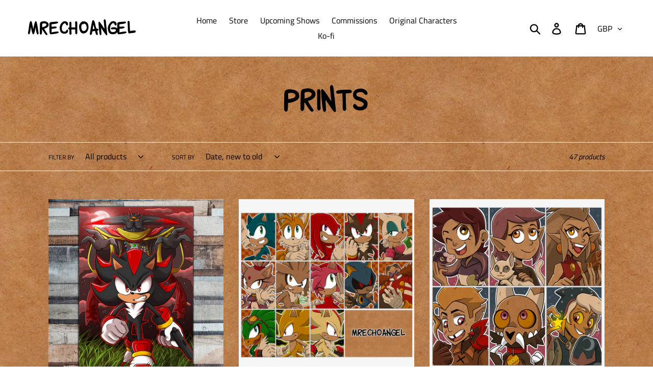

--- FILE ---
content_type: text/html; charset=utf-8
request_url: https://www.mrechoangel.net/collections/prints
body_size: 34162
content:
<!doctype html>
<html class="no-js" lang="en">
<head>
  
  
<link rel="apple-touch-icon" sizes="180x180" href="//www.mrechoangel.net/cdn/shop/t/3/assets/apple-touch-icon.png?v=143291048260518355051749475288"/>
<link rel="icon" type="image/png" sizes="32x32" href="//www.mrechoangel.net/cdn/shop/t/3/assets/favicon-32x32.png?v=69178917731192694691749475288"/>
<link rel="icon" type="image/png" sizes="16x16" href="//www.mrechoangel.net/cdn/shop/t/3/assets/favicon-16x16.png?v=174251498797699974571749475288"/>
<link rel="manifest" href="//www.mrechoangel.net/cdn/shop/t/3/assets/site.webmanifest?v=126171089886912303051749475288"/>
<link rel="mask-icon" href="//www.mrechoangel.net/cdn/shop/t/3/assets/safari-pinned-tab.svg?v=153338576224561186971749475288" color="#5bbad5"/>
<link rel="shortcut icon" href="//www.mrechoangel.net/cdn/shop/t/3/assets/favicon.ico?v=64670697136996498541749475288"/>
<meta name="msapplication-TileColor" content="#b91d47"/>
<meta name="msapplication-config" content="//www.mrechoangel.net/cdn/shop/t/3/assets/browserconfig.xml?v=107013821607640415031749475288"/>
<meta name="theme-color" content="#ffffff" />

  
  <meta charset="utf-8">
  <meta http-equiv="X-UA-Compatible" content="IE=edge,chrome=1">
  <meta name="viewport" content="width=device-width,initial-scale=1">
  <meta name="theme-color" content="#000000">
  <link rel="canonical" href="https://www.mrechoangel.net/collections/prints"><title>Prints
&ndash; MrEchoAngel</title><!-- /snippets/social-meta-tags.liquid -->




<meta property="og:site_name" content="MrEchoAngel">
<meta property="og:url" content="https://www.mrechoangel.net/collections/prints">
<meta property="og:title" content="Prints">
<meta property="og:type" content="product.group">
<meta property="og:description" content="MrEchoAngel aka. Kimmy Parris is now online! Shop prints, badges, stickers, charms, notebooks, hand sewn goods and of course your favorite art cards. View gallery with full color art, sketches, sculptures, and the animal collection. Request commissions using the contact form, and also view the convention date calendar!">





  <meta name="twitter:site" content="@MrEchoAngel">

<meta name="twitter:card" content="summary_large_image">
<meta name="twitter:title" content="Prints">
<meta name="twitter:description" content="MrEchoAngel aka. Kimmy Parris is now online! Shop prints, badges, stickers, charms, notebooks, hand sewn goods and of course your favorite art cards. View gallery with full color art, sketches, sculptures, and the animal collection. Request commissions using the contact form, and also view the convention date calendar!">


  <link href="//www.mrechoangel.net/cdn/shop/t/3/assets/theme.scss.css?v=121135466271521043831765391801" rel="stylesheet" type="text/css" media="all" />
  <link href="//www.mrechoangel.net/cdn/shop/t/3/assets/animate.css?v=108334660668462064611749475288" rel="stylesheet" type="text/css" media="all" />

  <script>
    var theme = {
      strings: {
        addToCart: "Add to cart",
        soldOut: "Sold out",
        unavailable: "Unavailable",
        regularPrice: "Regular price",
        sale: "",
        showMore: "Show More",
        showLess: "Show Less",
        addressError: "Error looking up that address",
        addressNoResults: "No results for that address",
        addressQueryLimit: "You have exceeded the Google API usage limit. Consider upgrading to a \u003ca href=\"https:\/\/developers.google.com\/maps\/premium\/usage-limits\"\u003ePremium Plan\u003c\/a\u003e.",
        authError: "There was a problem authenticating your Google Maps account.",
        newWindow: "Opens in a new window.",
        external: "Opens external website.",
        newWindowExternal: "Opens external website in a new window."
      },
      moneyFormat: "£{{amount}}"
    }

    document.documentElement.className = document.documentElement.className.replace('no-js', 'js');
  </script><script src="https://ajax.googleapis.com/ajax/libs/jquery/3.3.1/jquery.min.js" type="text/javascript"></script>
  <script src="//www.mrechoangel.net/cdn/shop/t/3/assets/lazysizes.js?v=68441465964607740661749475288" async="async"></script>
  <script src="//www.mrechoangel.net/cdn/shop/t/3/assets/vendor.js?v=121857302354663160541749475288" defer="defer"></script>
  <script src="//www.mrechoangel.net/cdn/shop/t/3/assets/theme.js?v=17320686530939805091749475288" defer="defer"></script>
  

  

  <script>window.performance && window.performance.mark && window.performance.mark('shopify.content_for_header.start');</script><meta id="shopify-digital-wallet" name="shopify-digital-wallet" content="/3199467584/digital_wallets/dialog">
<meta name="shopify-checkout-api-token" content="b6a0799b690c7a9b10d9a7ae0ae64d16">
<meta id="in-context-paypal-metadata" data-shop-id="3199467584" data-venmo-supported="false" data-environment="production" data-locale="en_US" data-paypal-v4="true" data-currency="GBP">
<link rel="alternate" type="application/atom+xml" title="Feed" href="/collections/prints.atom" />
<link rel="next" href="/collections/prints?page=2">
<link rel="alternate" type="application/json+oembed" href="https://www.mrechoangel.net/collections/prints.oembed">
<script async="async" src="/checkouts/internal/preloads.js?locale=en-GB"></script>
<link rel="preconnect" href="https://shop.app" crossorigin="anonymous">
<script async="async" src="https://shop.app/checkouts/internal/preloads.js?locale=en-GB&shop_id=3199467584" crossorigin="anonymous"></script>
<script id="apple-pay-shop-capabilities" type="application/json">{"shopId":3199467584,"countryCode":"GB","currencyCode":"GBP","merchantCapabilities":["supports3DS"],"merchantId":"gid:\/\/shopify\/Shop\/3199467584","merchantName":"MrEchoAngel","requiredBillingContactFields":["postalAddress","email"],"requiredShippingContactFields":["postalAddress","email"],"shippingType":"shipping","supportedNetworks":["visa","maestro","masterCard","amex","discover","elo"],"total":{"type":"pending","label":"MrEchoAngel","amount":"1.00"},"shopifyPaymentsEnabled":true,"supportsSubscriptions":true}</script>
<script id="shopify-features" type="application/json">{"accessToken":"b6a0799b690c7a9b10d9a7ae0ae64d16","betas":["rich-media-storefront-analytics"],"domain":"www.mrechoangel.net","predictiveSearch":true,"shopId":3199467584,"locale":"en"}</script>
<script>var Shopify = Shopify || {};
Shopify.shop = "mrechoangel.myshopify.com";
Shopify.locale = "en";
Shopify.currency = {"active":"GBP","rate":"1.0"};
Shopify.country = "GB";
Shopify.theme = {"name":"Copy of Copy of Debut","id":180194804097,"schema_name":"Debut","schema_version":"10.1.1","theme_store_id":796,"role":"main"};
Shopify.theme.handle = "null";
Shopify.theme.style = {"id":null,"handle":null};
Shopify.cdnHost = "www.mrechoangel.net/cdn";
Shopify.routes = Shopify.routes || {};
Shopify.routes.root = "/";</script>
<script type="module">!function(o){(o.Shopify=o.Shopify||{}).modules=!0}(window);</script>
<script>!function(o){function n(){var o=[];function n(){o.push(Array.prototype.slice.apply(arguments))}return n.q=o,n}var t=o.Shopify=o.Shopify||{};t.loadFeatures=n(),t.autoloadFeatures=n()}(window);</script>
<script>
  window.ShopifyPay = window.ShopifyPay || {};
  window.ShopifyPay.apiHost = "shop.app\/pay";
  window.ShopifyPay.redirectState = null;
</script>
<script id="shop-js-analytics" type="application/json">{"pageType":"collection"}</script>
<script defer="defer" async type="module" src="//www.mrechoangel.net/cdn/shopifycloud/shop-js/modules/v2/client.init-shop-cart-sync_BT-GjEfc.en.esm.js"></script>
<script defer="defer" async type="module" src="//www.mrechoangel.net/cdn/shopifycloud/shop-js/modules/v2/chunk.common_D58fp_Oc.esm.js"></script>
<script defer="defer" async type="module" src="//www.mrechoangel.net/cdn/shopifycloud/shop-js/modules/v2/chunk.modal_xMitdFEc.esm.js"></script>
<script type="module">
  await import("//www.mrechoangel.net/cdn/shopifycloud/shop-js/modules/v2/client.init-shop-cart-sync_BT-GjEfc.en.esm.js");
await import("//www.mrechoangel.net/cdn/shopifycloud/shop-js/modules/v2/chunk.common_D58fp_Oc.esm.js");
await import("//www.mrechoangel.net/cdn/shopifycloud/shop-js/modules/v2/chunk.modal_xMitdFEc.esm.js");

  window.Shopify.SignInWithShop?.initShopCartSync?.({"fedCMEnabled":true,"windoidEnabled":true});

</script>
<script>
  window.Shopify = window.Shopify || {};
  if (!window.Shopify.featureAssets) window.Shopify.featureAssets = {};
  window.Shopify.featureAssets['shop-js'] = {"shop-cart-sync":["modules/v2/client.shop-cart-sync_DZOKe7Ll.en.esm.js","modules/v2/chunk.common_D58fp_Oc.esm.js","modules/v2/chunk.modal_xMitdFEc.esm.js"],"init-fed-cm":["modules/v2/client.init-fed-cm_B6oLuCjv.en.esm.js","modules/v2/chunk.common_D58fp_Oc.esm.js","modules/v2/chunk.modal_xMitdFEc.esm.js"],"shop-cash-offers":["modules/v2/client.shop-cash-offers_D2sdYoxE.en.esm.js","modules/v2/chunk.common_D58fp_Oc.esm.js","modules/v2/chunk.modal_xMitdFEc.esm.js"],"shop-login-button":["modules/v2/client.shop-login-button_QeVjl5Y3.en.esm.js","modules/v2/chunk.common_D58fp_Oc.esm.js","modules/v2/chunk.modal_xMitdFEc.esm.js"],"pay-button":["modules/v2/client.pay-button_DXTOsIq6.en.esm.js","modules/v2/chunk.common_D58fp_Oc.esm.js","modules/v2/chunk.modal_xMitdFEc.esm.js"],"shop-button":["modules/v2/client.shop-button_DQZHx9pm.en.esm.js","modules/v2/chunk.common_D58fp_Oc.esm.js","modules/v2/chunk.modal_xMitdFEc.esm.js"],"avatar":["modules/v2/client.avatar_BTnouDA3.en.esm.js"],"init-windoid":["modules/v2/client.init-windoid_CR1B-cfM.en.esm.js","modules/v2/chunk.common_D58fp_Oc.esm.js","modules/v2/chunk.modal_xMitdFEc.esm.js"],"init-shop-for-new-customer-accounts":["modules/v2/client.init-shop-for-new-customer-accounts_C_vY_xzh.en.esm.js","modules/v2/client.shop-login-button_QeVjl5Y3.en.esm.js","modules/v2/chunk.common_D58fp_Oc.esm.js","modules/v2/chunk.modal_xMitdFEc.esm.js"],"init-shop-email-lookup-coordinator":["modules/v2/client.init-shop-email-lookup-coordinator_BI7n9ZSv.en.esm.js","modules/v2/chunk.common_D58fp_Oc.esm.js","modules/v2/chunk.modal_xMitdFEc.esm.js"],"init-shop-cart-sync":["modules/v2/client.init-shop-cart-sync_BT-GjEfc.en.esm.js","modules/v2/chunk.common_D58fp_Oc.esm.js","modules/v2/chunk.modal_xMitdFEc.esm.js"],"shop-toast-manager":["modules/v2/client.shop-toast-manager_DiYdP3xc.en.esm.js","modules/v2/chunk.common_D58fp_Oc.esm.js","modules/v2/chunk.modal_xMitdFEc.esm.js"],"init-customer-accounts":["modules/v2/client.init-customer-accounts_D9ZNqS-Q.en.esm.js","modules/v2/client.shop-login-button_QeVjl5Y3.en.esm.js","modules/v2/chunk.common_D58fp_Oc.esm.js","modules/v2/chunk.modal_xMitdFEc.esm.js"],"init-customer-accounts-sign-up":["modules/v2/client.init-customer-accounts-sign-up_iGw4briv.en.esm.js","modules/v2/client.shop-login-button_QeVjl5Y3.en.esm.js","modules/v2/chunk.common_D58fp_Oc.esm.js","modules/v2/chunk.modal_xMitdFEc.esm.js"],"shop-follow-button":["modules/v2/client.shop-follow-button_CqMgW2wH.en.esm.js","modules/v2/chunk.common_D58fp_Oc.esm.js","modules/v2/chunk.modal_xMitdFEc.esm.js"],"checkout-modal":["modules/v2/client.checkout-modal_xHeaAweL.en.esm.js","modules/v2/chunk.common_D58fp_Oc.esm.js","modules/v2/chunk.modal_xMitdFEc.esm.js"],"shop-login":["modules/v2/client.shop-login_D91U-Q7h.en.esm.js","modules/v2/chunk.common_D58fp_Oc.esm.js","modules/v2/chunk.modal_xMitdFEc.esm.js"],"lead-capture":["modules/v2/client.lead-capture_BJmE1dJe.en.esm.js","modules/v2/chunk.common_D58fp_Oc.esm.js","modules/v2/chunk.modal_xMitdFEc.esm.js"],"payment-terms":["modules/v2/client.payment-terms_Ci9AEqFq.en.esm.js","modules/v2/chunk.common_D58fp_Oc.esm.js","modules/v2/chunk.modal_xMitdFEc.esm.js"]};
</script>
<script>(function() {
  var isLoaded = false;
  function asyncLoad() {
    if (isLoaded) return;
    isLoaded = true;
    var urls = ["\/\/www.powr.io\/powr.js?powr-token=mrechoangel.myshopify.com\u0026external-type=shopify\u0026shop=mrechoangel.myshopify.com","https:\/\/ecommplugins-scripts.trustpilot.com\/v2.1\/js\/header.min.js?settings=eyJrZXkiOiJWQUlSMTBCb1Z6YkRoZ0hUIiwicyI6Im5vbmUifQ==\u0026shop=mrechoangel.myshopify.com","https:\/\/ecommplugins-trustboxsettings.trustpilot.com\/mrechoangel.myshopify.com.js?settings=1705062221205\u0026shop=mrechoangel.myshopify.com","https:\/\/widget.trustpilot.com\/bootstrap\/v5\/tp.widget.sync.bootstrap.min.js?shop=mrechoangel.myshopify.com","https:\/\/widget.trustpilot.com\/bootstrap\/v5\/tp.widget.sync.bootstrap.min.js?shop=mrechoangel.myshopify.com","https:\/\/widget.trustpilot.com\/bootstrap\/v5\/tp.widget.sync.bootstrap.min.js?shop=mrechoangel.myshopify.com"];
    for (var i = 0; i < urls.length; i++) {
      var s = document.createElement('script');
      s.type = 'text/javascript';
      s.async = true;
      s.src = urls[i];
      var x = document.getElementsByTagName('script')[0];
      x.parentNode.insertBefore(s, x);
    }
  };
  if(window.attachEvent) {
    window.attachEvent('onload', asyncLoad);
  } else {
    window.addEventListener('load', asyncLoad, false);
  }
})();</script>
<script id="__st">var __st={"a":3199467584,"offset":0,"reqid":"4dccb1a1-8333-4286-8f8b-6aa9ea9b8e69-1769508432","pageurl":"www.mrechoangel.net\/collections\/prints","u":"90f2d8058c3b","p":"collection","rtyp":"collection","rid":70793887808};</script>
<script>window.ShopifyPaypalV4VisibilityTracking = true;</script>
<script id="captcha-bootstrap">!function(){'use strict';const t='contact',e='account',n='new_comment',o=[[t,t],['blogs',n],['comments',n],[t,'customer']],c=[[e,'customer_login'],[e,'guest_login'],[e,'recover_customer_password'],[e,'create_customer']],r=t=>t.map((([t,e])=>`form[action*='/${t}']:not([data-nocaptcha='true']) input[name='form_type'][value='${e}']`)).join(','),a=t=>()=>t?[...document.querySelectorAll(t)].map((t=>t.form)):[];function s(){const t=[...o],e=r(t);return a(e)}const i='password',u='form_key',d=['recaptcha-v3-token','g-recaptcha-response','h-captcha-response',i],f=()=>{try{return window.sessionStorage}catch{return}},m='__shopify_v',_=t=>t.elements[u];function p(t,e,n=!1){try{const o=window.sessionStorage,c=JSON.parse(o.getItem(e)),{data:r}=function(t){const{data:e,action:n}=t;return t[m]||n?{data:e,action:n}:{data:t,action:n}}(c);for(const[e,n]of Object.entries(r))t.elements[e]&&(t.elements[e].value=n);n&&o.removeItem(e)}catch(o){console.error('form repopulation failed',{error:o})}}const l='form_type',E='cptcha';function T(t){t.dataset[E]=!0}const w=window,h=w.document,L='Shopify',v='ce_forms',y='captcha';let A=!1;((t,e)=>{const n=(g='f06e6c50-85a8-45c8-87d0-21a2b65856fe',I='https://cdn.shopify.com/shopifycloud/storefront-forms-hcaptcha/ce_storefront_forms_captcha_hcaptcha.v1.5.2.iife.js',D={infoText:'Protected by hCaptcha',privacyText:'Privacy',termsText:'Terms'},(t,e,n)=>{const o=w[L][v],c=o.bindForm;if(c)return c(t,g,e,D).then(n);var r;o.q.push([[t,g,e,D],n]),r=I,A||(h.body.append(Object.assign(h.createElement('script'),{id:'captcha-provider',async:!0,src:r})),A=!0)});var g,I,D;w[L]=w[L]||{},w[L][v]=w[L][v]||{},w[L][v].q=[],w[L][y]=w[L][y]||{},w[L][y].protect=function(t,e){n(t,void 0,e),T(t)},Object.freeze(w[L][y]),function(t,e,n,w,h,L){const[v,y,A,g]=function(t,e,n){const i=e?o:[],u=t?c:[],d=[...i,...u],f=r(d),m=r(i),_=r(d.filter((([t,e])=>n.includes(e))));return[a(f),a(m),a(_),s()]}(w,h,L),I=t=>{const e=t.target;return e instanceof HTMLFormElement?e:e&&e.form},D=t=>v().includes(t);t.addEventListener('submit',(t=>{const e=I(t);if(!e)return;const n=D(e)&&!e.dataset.hcaptchaBound&&!e.dataset.recaptchaBound,o=_(e),c=g().includes(e)&&(!o||!o.value);(n||c)&&t.preventDefault(),c&&!n&&(function(t){try{if(!f())return;!function(t){const e=f();if(!e)return;const n=_(t);if(!n)return;const o=n.value;o&&e.removeItem(o)}(t);const e=Array.from(Array(32),(()=>Math.random().toString(36)[2])).join('');!function(t,e){_(t)||t.append(Object.assign(document.createElement('input'),{type:'hidden',name:u})),t.elements[u].value=e}(t,e),function(t,e){const n=f();if(!n)return;const o=[...t.querySelectorAll(`input[type='${i}']`)].map((({name:t})=>t)),c=[...d,...o],r={};for(const[a,s]of new FormData(t).entries())c.includes(a)||(r[a]=s);n.setItem(e,JSON.stringify({[m]:1,action:t.action,data:r}))}(t,e)}catch(e){console.error('failed to persist form',e)}}(e),e.submit())}));const S=(t,e)=>{t&&!t.dataset[E]&&(n(t,e.some((e=>e===t))),T(t))};for(const o of['focusin','change'])t.addEventListener(o,(t=>{const e=I(t);D(e)&&S(e,y())}));const B=e.get('form_key'),M=e.get(l),P=B&&M;t.addEventListener('DOMContentLoaded',(()=>{const t=y();if(P)for(const e of t)e.elements[l].value===M&&p(e,B);[...new Set([...A(),...v().filter((t=>'true'===t.dataset.shopifyCaptcha))])].forEach((e=>S(e,t)))}))}(h,new URLSearchParams(w.location.search),n,t,e,['guest_login'])})(!0,!0)}();</script>
<script integrity="sha256-4kQ18oKyAcykRKYeNunJcIwy7WH5gtpwJnB7kiuLZ1E=" data-source-attribution="shopify.loadfeatures" defer="defer" src="//www.mrechoangel.net/cdn/shopifycloud/storefront/assets/storefront/load_feature-a0a9edcb.js" crossorigin="anonymous"></script>
<script crossorigin="anonymous" defer="defer" src="//www.mrechoangel.net/cdn/shopifycloud/storefront/assets/shopify_pay/storefront-65b4c6d7.js?v=20250812"></script>
<script data-source-attribution="shopify.dynamic_checkout.dynamic.init">var Shopify=Shopify||{};Shopify.PaymentButton=Shopify.PaymentButton||{isStorefrontPortableWallets:!0,init:function(){window.Shopify.PaymentButton.init=function(){};var t=document.createElement("script");t.src="https://www.mrechoangel.net/cdn/shopifycloud/portable-wallets/latest/portable-wallets.en.js",t.type="module",document.head.appendChild(t)}};
</script>
<script data-source-attribution="shopify.dynamic_checkout.buyer_consent">
  function portableWalletsHideBuyerConsent(e){var t=document.getElementById("shopify-buyer-consent"),n=document.getElementById("shopify-subscription-policy-button");t&&n&&(t.classList.add("hidden"),t.setAttribute("aria-hidden","true"),n.removeEventListener("click",e))}function portableWalletsShowBuyerConsent(e){var t=document.getElementById("shopify-buyer-consent"),n=document.getElementById("shopify-subscription-policy-button");t&&n&&(t.classList.remove("hidden"),t.removeAttribute("aria-hidden"),n.addEventListener("click",e))}window.Shopify?.PaymentButton&&(window.Shopify.PaymentButton.hideBuyerConsent=portableWalletsHideBuyerConsent,window.Shopify.PaymentButton.showBuyerConsent=portableWalletsShowBuyerConsent);
</script>
<script data-source-attribution="shopify.dynamic_checkout.cart.bootstrap">document.addEventListener("DOMContentLoaded",(function(){function t(){return document.querySelector("shopify-accelerated-checkout-cart, shopify-accelerated-checkout")}if(t())Shopify.PaymentButton.init();else{new MutationObserver((function(e,n){t()&&(Shopify.PaymentButton.init(),n.disconnect())})).observe(document.body,{childList:!0,subtree:!0})}}));
</script>
<link id="shopify-accelerated-checkout-styles" rel="stylesheet" media="screen" href="https://www.mrechoangel.net/cdn/shopifycloud/portable-wallets/latest/accelerated-checkout-backwards-compat.css" crossorigin="anonymous">
<style id="shopify-accelerated-checkout-cart">
        #shopify-buyer-consent {
  margin-top: 1em;
  display: inline-block;
  width: 100%;
}

#shopify-buyer-consent.hidden {
  display: none;
}

#shopify-subscription-policy-button {
  background: none;
  border: none;
  padding: 0;
  text-decoration: underline;
  font-size: inherit;
  cursor: pointer;
}

#shopify-subscription-policy-button::before {
  box-shadow: none;
}

      </style>

<script>window.performance && window.performance.mark && window.performance.mark('shopify.content_for_header.end');</script>
<link href="https://monorail-edge.shopifysvc.com" rel="dns-prefetch">
<script>(function(){if ("sendBeacon" in navigator && "performance" in window) {try {var session_token_from_headers = performance.getEntriesByType('navigation')[0].serverTiming.find(x => x.name == '_s').description;} catch {var session_token_from_headers = undefined;}var session_cookie_matches = document.cookie.match(/_shopify_s=([^;]*)/);var session_token_from_cookie = session_cookie_matches && session_cookie_matches.length === 2 ? session_cookie_matches[1] : "";var session_token = session_token_from_headers || session_token_from_cookie || "";function handle_abandonment_event(e) {var entries = performance.getEntries().filter(function(entry) {return /monorail-edge.shopifysvc.com/.test(entry.name);});if (!window.abandonment_tracked && entries.length === 0) {window.abandonment_tracked = true;var currentMs = Date.now();var navigation_start = performance.timing.navigationStart;var payload = {shop_id: 3199467584,url: window.location.href,navigation_start,duration: currentMs - navigation_start,session_token,page_type: "collection"};window.navigator.sendBeacon("https://monorail-edge.shopifysvc.com/v1/produce", JSON.stringify({schema_id: "online_store_buyer_site_abandonment/1.1",payload: payload,metadata: {event_created_at_ms: currentMs,event_sent_at_ms: currentMs}}));}}window.addEventListener('pagehide', handle_abandonment_event);}}());</script>
<script id="web-pixels-manager-setup">(function e(e,d,r,n,o){if(void 0===o&&(o={}),!Boolean(null===(a=null===(i=window.Shopify)||void 0===i?void 0:i.analytics)||void 0===a?void 0:a.replayQueue)){var i,a;window.Shopify=window.Shopify||{};var t=window.Shopify;t.analytics=t.analytics||{};var s=t.analytics;s.replayQueue=[],s.publish=function(e,d,r){return s.replayQueue.push([e,d,r]),!0};try{self.performance.mark("wpm:start")}catch(e){}var l=function(){var e={modern:/Edge?\/(1{2}[4-9]|1[2-9]\d|[2-9]\d{2}|\d{4,})\.\d+(\.\d+|)|Firefox\/(1{2}[4-9]|1[2-9]\d|[2-9]\d{2}|\d{4,})\.\d+(\.\d+|)|Chrom(ium|e)\/(9{2}|\d{3,})\.\d+(\.\d+|)|(Maci|X1{2}).+ Version\/(15\.\d+|(1[6-9]|[2-9]\d|\d{3,})\.\d+)([,.]\d+|)( \(\w+\)|)( Mobile\/\w+|) Safari\/|Chrome.+OPR\/(9{2}|\d{3,})\.\d+\.\d+|(CPU[ +]OS|iPhone[ +]OS|CPU[ +]iPhone|CPU IPhone OS|CPU iPad OS)[ +]+(15[._]\d+|(1[6-9]|[2-9]\d|\d{3,})[._]\d+)([._]\d+|)|Android:?[ /-](13[3-9]|1[4-9]\d|[2-9]\d{2}|\d{4,})(\.\d+|)(\.\d+|)|Android.+Firefox\/(13[5-9]|1[4-9]\d|[2-9]\d{2}|\d{4,})\.\d+(\.\d+|)|Android.+Chrom(ium|e)\/(13[3-9]|1[4-9]\d|[2-9]\d{2}|\d{4,})\.\d+(\.\d+|)|SamsungBrowser\/([2-9]\d|\d{3,})\.\d+/,legacy:/Edge?\/(1[6-9]|[2-9]\d|\d{3,})\.\d+(\.\d+|)|Firefox\/(5[4-9]|[6-9]\d|\d{3,})\.\d+(\.\d+|)|Chrom(ium|e)\/(5[1-9]|[6-9]\d|\d{3,})\.\d+(\.\d+|)([\d.]+$|.*Safari\/(?![\d.]+ Edge\/[\d.]+$))|(Maci|X1{2}).+ Version\/(10\.\d+|(1[1-9]|[2-9]\d|\d{3,})\.\d+)([,.]\d+|)( \(\w+\)|)( Mobile\/\w+|) Safari\/|Chrome.+OPR\/(3[89]|[4-9]\d|\d{3,})\.\d+\.\d+|(CPU[ +]OS|iPhone[ +]OS|CPU[ +]iPhone|CPU IPhone OS|CPU iPad OS)[ +]+(10[._]\d+|(1[1-9]|[2-9]\d|\d{3,})[._]\d+)([._]\d+|)|Android:?[ /-](13[3-9]|1[4-9]\d|[2-9]\d{2}|\d{4,})(\.\d+|)(\.\d+|)|Mobile Safari.+OPR\/([89]\d|\d{3,})\.\d+\.\d+|Android.+Firefox\/(13[5-9]|1[4-9]\d|[2-9]\d{2}|\d{4,})\.\d+(\.\d+|)|Android.+Chrom(ium|e)\/(13[3-9]|1[4-9]\d|[2-9]\d{2}|\d{4,})\.\d+(\.\d+|)|Android.+(UC? ?Browser|UCWEB|U3)[ /]?(15\.([5-9]|\d{2,})|(1[6-9]|[2-9]\d|\d{3,})\.\d+)\.\d+|SamsungBrowser\/(5\.\d+|([6-9]|\d{2,})\.\d+)|Android.+MQ{2}Browser\/(14(\.(9|\d{2,})|)|(1[5-9]|[2-9]\d|\d{3,})(\.\d+|))(\.\d+|)|K[Aa][Ii]OS\/(3\.\d+|([4-9]|\d{2,})\.\d+)(\.\d+|)/},d=e.modern,r=e.legacy,n=navigator.userAgent;return n.match(d)?"modern":n.match(r)?"legacy":"unknown"}(),u="modern"===l?"modern":"legacy",c=(null!=n?n:{modern:"",legacy:""})[u],f=function(e){return[e.baseUrl,"/wpm","/b",e.hashVersion,"modern"===e.buildTarget?"m":"l",".js"].join("")}({baseUrl:d,hashVersion:r,buildTarget:u}),m=function(e){var d=e.version,r=e.bundleTarget,n=e.surface,o=e.pageUrl,i=e.monorailEndpoint;return{emit:function(e){var a=e.status,t=e.errorMsg,s=(new Date).getTime(),l=JSON.stringify({metadata:{event_sent_at_ms:s},events:[{schema_id:"web_pixels_manager_load/3.1",payload:{version:d,bundle_target:r,page_url:o,status:a,surface:n,error_msg:t},metadata:{event_created_at_ms:s}}]});if(!i)return console&&console.warn&&console.warn("[Web Pixels Manager] No Monorail endpoint provided, skipping logging."),!1;try{return self.navigator.sendBeacon.bind(self.navigator)(i,l)}catch(e){}var u=new XMLHttpRequest;try{return u.open("POST",i,!0),u.setRequestHeader("Content-Type","text/plain"),u.send(l),!0}catch(e){return console&&console.warn&&console.warn("[Web Pixels Manager] Got an unhandled error while logging to Monorail."),!1}}}}({version:r,bundleTarget:l,surface:e.surface,pageUrl:self.location.href,monorailEndpoint:e.monorailEndpoint});try{o.browserTarget=l,function(e){var d=e.src,r=e.async,n=void 0===r||r,o=e.onload,i=e.onerror,a=e.sri,t=e.scriptDataAttributes,s=void 0===t?{}:t,l=document.createElement("script"),u=document.querySelector("head"),c=document.querySelector("body");if(l.async=n,l.src=d,a&&(l.integrity=a,l.crossOrigin="anonymous"),s)for(var f in s)if(Object.prototype.hasOwnProperty.call(s,f))try{l.dataset[f]=s[f]}catch(e){}if(o&&l.addEventListener("load",o),i&&l.addEventListener("error",i),u)u.appendChild(l);else{if(!c)throw new Error("Did not find a head or body element to append the script");c.appendChild(l)}}({src:f,async:!0,onload:function(){if(!function(){var e,d;return Boolean(null===(d=null===(e=window.Shopify)||void 0===e?void 0:e.analytics)||void 0===d?void 0:d.initialized)}()){var d=window.webPixelsManager.init(e)||void 0;if(d){var r=window.Shopify.analytics;r.replayQueue.forEach((function(e){var r=e[0],n=e[1],o=e[2];d.publishCustomEvent(r,n,o)})),r.replayQueue=[],r.publish=d.publishCustomEvent,r.visitor=d.visitor,r.initialized=!0}}},onerror:function(){return m.emit({status:"failed",errorMsg:"".concat(f," has failed to load")})},sri:function(e){var d=/^sha384-[A-Za-z0-9+/=]+$/;return"string"==typeof e&&d.test(e)}(c)?c:"",scriptDataAttributes:o}),m.emit({status:"loading"})}catch(e){m.emit({status:"failed",errorMsg:(null==e?void 0:e.message)||"Unknown error"})}}})({shopId: 3199467584,storefrontBaseUrl: "https://www.mrechoangel.net",extensionsBaseUrl: "https://extensions.shopifycdn.com/cdn/shopifycloud/web-pixels-manager",monorailEndpoint: "https://monorail-edge.shopifysvc.com/unstable/produce_batch",surface: "storefront-renderer",enabledBetaFlags: ["2dca8a86"],webPixelsConfigList: [{"id":"204013953","eventPayloadVersion":"v1","runtimeContext":"LAX","scriptVersion":"1","type":"CUSTOM","privacyPurposes":["ANALYTICS"],"name":"Google Analytics tag (migrated)"},{"id":"shopify-app-pixel","configuration":"{}","eventPayloadVersion":"v1","runtimeContext":"STRICT","scriptVersion":"0450","apiClientId":"shopify-pixel","type":"APP","privacyPurposes":["ANALYTICS","MARKETING"]},{"id":"shopify-custom-pixel","eventPayloadVersion":"v1","runtimeContext":"LAX","scriptVersion":"0450","apiClientId":"shopify-pixel","type":"CUSTOM","privacyPurposes":["ANALYTICS","MARKETING"]}],isMerchantRequest: false,initData: {"shop":{"name":"MrEchoAngel","paymentSettings":{"currencyCode":"GBP"},"myshopifyDomain":"mrechoangel.myshopify.com","countryCode":"GB","storefrontUrl":"https:\/\/www.mrechoangel.net"},"customer":null,"cart":null,"checkout":null,"productVariants":[],"purchasingCompany":null},},"https://www.mrechoangel.net/cdn","fcfee988w5aeb613cpc8e4bc33m6693e112",{"modern":"","legacy":""},{"shopId":"3199467584","storefrontBaseUrl":"https:\/\/www.mrechoangel.net","extensionBaseUrl":"https:\/\/extensions.shopifycdn.com\/cdn\/shopifycloud\/web-pixels-manager","surface":"storefront-renderer","enabledBetaFlags":"[\"2dca8a86\"]","isMerchantRequest":"false","hashVersion":"fcfee988w5aeb613cpc8e4bc33m6693e112","publish":"custom","events":"[[\"page_viewed\",{}],[\"collection_viewed\",{\"collection\":{\"id\":\"70793887808\",\"title\":\"Prints\",\"productVariants\":[{\"price\":{\"amount\":5.0,\"currencyCode\":\"GBP\"},\"product\":{\"title\":\"Shadow The Hedgehog - A4 Print\",\"vendor\":\"MrEchoAngel\",\"id\":\"15300207935873\",\"untranslatedTitle\":\"Shadow The Hedgehog - A4 Print\",\"url\":\"\/products\/bruno-bucciarati-jojos-bizarre-adventure-a4-print-copy\",\"type\":\"A4 Print\"},\"id\":\"55282903220609\",\"image\":{\"src\":\"\/\/www.mrechoangel.net\/cdn\/shop\/files\/A4SHADOW.png?v=1769467474\"},\"sku\":null,\"title\":\"Default Title\",\"untranslatedTitle\":\"Default Title\"},{\"price\":{\"amount\":3.0,\"currencyCode\":\"GBP\"},\"product\":{\"title\":\"Sonic The Hedgehog - Limited Time A5 Prints\",\"vendor\":\"MrEchoAngel\",\"id\":\"15260855239041\",\"untranslatedTitle\":\"Sonic The Hedgehog - Limited Time A5 Prints\",\"url\":\"\/products\/sonic-the-hedgehog-limited-time-a5-prints\",\"type\":\"A5 Print\"},\"id\":\"55066451739009\",\"image\":{\"src\":\"\/\/www.mrechoangel.net\/cdn\/shop\/files\/A5Sonic.png?v=1765242276\"},\"sku\":null,\"title\":\"Sonic\",\"untranslatedTitle\":\"Sonic\"},{\"price\":{\"amount\":3.0,\"currencyCode\":\"GBP\"},\"product\":{\"title\":\"The Owl House - Limited Time A5 Prints\",\"vendor\":\"MrEchoAngel\",\"id\":\"15260799467905\",\"untranslatedTitle\":\"The Owl House - Limited Time A5 Prints\",\"url\":\"\/products\/the-owl-house-limited-time-a5-prints\",\"type\":\"A5 Print\"},\"id\":\"55066357924225\",\"image\":{\"src\":\"\/\/www.mrechoangel.net\/cdn\/shop\/files\/A5OwlHouse.png?v=1765240375\"},\"sku\":null,\"title\":\"Luz\",\"untranslatedTitle\":\"Luz\"},{\"price\":{\"amount\":3.0,\"currencyCode\":\"GBP\"},\"product\":{\"title\":\"Digital Circus - Limited Time A5 Prints\",\"vendor\":\"MrEchoAngel\",\"id\":\"15260793241985\",\"untranslatedTitle\":\"Digital Circus - Limited Time A5 Prints\",\"url\":\"\/products\/jujutsu-kaisen-limited-time-a5-prints-copy\",\"type\":\"A5 Print\"},\"id\":\"55066348192129\",\"image\":{\"src\":\"\/\/www.mrechoangel.net\/cdn\/shop\/files\/A5Digital.png?v=1765239887\"},\"sku\":null,\"title\":\"Pomni\",\"untranslatedTitle\":\"Pomni\"},{\"price\":{\"amount\":5.0,\"currencyCode\":\"GBP\"},\"product\":{\"title\":\"Bruno Bucciarati - JoJo's Bizarre Adventure - A4 Print\",\"vendor\":\"MrEchoAngel\",\"id\":\"15260782330241\",\"untranslatedTitle\":\"Bruno Bucciarati - JoJo's Bizarre Adventure - A4 Print\",\"url\":\"\/products\/rohan-kishibe-jojos-bizarre-adventure-a4-print-copy\",\"type\":\"A4 Print\"},\"id\":\"55066333741441\",\"image\":{\"src\":\"\/\/www.mrechoangel.net\/cdn\/shop\/files\/A4Bruno.png?v=1765239108\"},\"sku\":null,\"title\":\"Default Title\",\"untranslatedTitle\":\"Default Title\"},{\"price\":{\"amount\":5.0,\"currencyCode\":\"GBP\"},\"product\":{\"title\":\"Narciso Anasui - JoJo's Bizarre Adventure - A4 Print\",\"vendor\":\"MrEchoAngel\",\"id\":\"15260778889601\",\"untranslatedTitle\":\"Narciso Anasui - JoJo's Bizarre Adventure - A4 Print\",\"url\":\"\/products\/narciso-anasui-jojos-bizarre-adventure-a4-print\",\"type\":\"A4 Print\"},\"id\":\"55066328465793\",\"image\":{\"src\":\"\/\/www.mrechoangel.net\/cdn\/shop\/files\/AnasuiA4Squared.png?v=1765238919\"},\"sku\":null,\"title\":\"Default Title\",\"untranslatedTitle\":\"Default Title\"},{\"price\":{\"amount\":3.0,\"currencyCode\":\"GBP\"},\"product\":{\"title\":\"Deltarune - Limited Time A5 Prints\",\"vendor\":\"MrEchoAngel\",\"id\":\"15202999042433\",\"untranslatedTitle\":\"Deltarune - Limited Time A5 Prints\",\"url\":\"\/products\/deltarune-limited-time-a5-prints\",\"type\":\"A5 Print\"},\"id\":\"54861353288065\",\"image\":{\"src\":\"\/\/www.mrechoangel.net\/cdn\/shop\/files\/A5_DELTARUNE.png?v=1760033982\"},\"sku\":null,\"title\":\"Kris\",\"untranslatedTitle\":\"Kris\"},{\"price\":{\"amount\":3.0,\"currencyCode\":\"GBP\"},\"product\":{\"title\":\"Joseph Joestar - JoJo's Bizarre Adventure - A5 Print\",\"vendor\":\"MrEchoAngel\",\"id\":\"15152138387841\",\"untranslatedTitle\":\"Joseph Joestar - JoJo's Bizarre Adventure - A5 Print\",\"url\":\"\/products\/joseph-joestar-jojos-bizarre-adventure-a5-print\",\"type\":\"A5 Print\"},\"id\":\"54666537828737\",\"image\":{\"src\":\"\/\/www.mrechoangel.net\/cdn\/shop\/files\/A5_Jojos.png?v=1756324341\"},\"sku\":null,\"title\":\"Default Title\",\"untranslatedTitle\":\"Default Title\"},{\"price\":{\"amount\":5.0,\"currencyCode\":\"GBP\"},\"product\":{\"title\":\"Rohan Kishibe - JoJo's Bizarre Adventure - A4 Print\",\"vendor\":\"MrEchoAngel\",\"id\":\"15089953407361\",\"untranslatedTitle\":\"Rohan Kishibe - JoJo's Bizarre Adventure - A4 Print\",\"url\":\"\/products\/rohan-kishibe-jojos-bizarre-adventure-a4-print\",\"type\":\"A4 Print\"},\"id\":\"54383845966209\",\"image\":{\"src\":\"\/\/www.mrechoangel.net\/cdn\/shop\/files\/A4ROHAN.png?v=1749599747\"},\"sku\":null,\"title\":\"Default Title\",\"untranslatedTitle\":\"Default Title\"},{\"price\":{\"amount\":3.0,\"currencyCode\":\"GBP\"},\"product\":{\"title\":\"Poppy Playtime - Limited Time A5 Prints\",\"vendor\":\"MrEchoAngel\",\"id\":\"15064696783233\",\"untranslatedTitle\":\"Poppy Playtime - Limited Time A5 Prints\",\"url\":\"\/products\/poppy-playtime-limited-time-a5-prints\",\"type\":\"A5 Print\"},\"id\":\"54276224811393\",\"image\":{\"src\":\"\/\/www.mrechoangel.net\/cdn\/shop\/files\/POPPYPLAYTIME.png?v=1746042254\"},\"sku\":null,\"title\":\"Huggy Wuggy\",\"untranslatedTitle\":\"Huggy Wuggy\"},{\"price\":{\"amount\":3.0,\"currencyCode\":\"GBP\"},\"product\":{\"title\":\"Helluva Boss - Limited Time A5 Prints\",\"vendor\":\"MrEchoAngel\",\"id\":\"14982621200769\",\"untranslatedTitle\":\"Helluva Boss - Limited Time A5 Prints\",\"url\":\"\/products\/helluva-boss-limited-time-a5-prints\",\"type\":\"A5 Print\"},\"id\":\"53999067267457\",\"image\":{\"src\":\"\/\/www.mrechoangel.net\/cdn\/shop\/files\/A5Helluva1.png?v=1737709346\"},\"sku\":null,\"title\":\"Blitzo\",\"untranslatedTitle\":\"Blitzo\"},{\"price\":{\"amount\":5.0,\"currencyCode\":\"GBP\"},\"product\":{\"title\":\"Okarun - Dandadan - A4 Print\",\"vendor\":\"MrEchoAngel\",\"id\":\"14873625198977\",\"untranslatedTitle\":\"Okarun - Dandadan - A4 Print\",\"url\":\"\/products\/okarun-dandadan-a4-print\",\"type\":\"A4 Print\"},\"id\":\"53785445958017\",\"image\":{\"src\":\"\/\/www.mrechoangel.net\/cdn\/shop\/files\/A4Okarun.png?v=1732761410\"},\"sku\":null,\"title\":\"Default Title\",\"untranslatedTitle\":\"Default Title\"},{\"price\":{\"amount\":5.0,\"currencyCode\":\"GBP\"},\"product\":{\"title\":\"Kafka - Kaiju No. 8 - A4 Print\",\"vendor\":\"MrEchoAngel\",\"id\":\"8571077329059\",\"untranslatedTitle\":\"Kafka - Kaiju No. 8 - A4 Print\",\"url\":\"\/products\/kafka-kaiju-no-8-a4-print\",\"type\":\"A4 Print\"},\"id\":\"45115178713251\",\"image\":{\"src\":\"\/\/www.mrechoangel.net\/cdn\/shop\/files\/A4KAIJU.png?v=1724271400\"},\"sku\":null,\"title\":\"Default Title\",\"untranslatedTitle\":\"Default Title\"},{\"price\":{\"amount\":3.0,\"currencyCode\":\"GBP\"},\"product\":{\"title\":\"Hazbin Hotel - Limited Time A5 Prints\",\"vendor\":\"MrEchoAngel\",\"id\":\"8315789738147\",\"untranslatedTitle\":\"Hazbin Hotel - Limited Time A5 Prints\",\"url\":\"\/products\/hazbin-hotel-limited-time-a5-prints\",\"type\":\"A5 Print\"},\"id\":\"44786748063907\",\"image\":{\"src\":\"\/\/www.mrechoangel.net\/cdn\/shop\/files\/A5_Hazbin.png?v=1720196880\"},\"sku\":\"\",\"title\":\"Charlie\",\"untranslatedTitle\":\"Charlie\"},{\"price\":{\"amount\":5.0,\"currencyCode\":\"GBP\"},\"product\":{\"title\":\"Owl House - A4 Print\",\"vendor\":\"MrEchoAngel\",\"id\":\"8210607145123\",\"untranslatedTitle\":\"Owl House - A4 Print\",\"url\":\"\/products\/owl-house-a4-print\",\"type\":\"A4 Print\"},\"id\":\"43976101003427\",\"image\":{\"src\":\"\/\/www.mrechoangel.net\/cdn\/shop\/files\/A4OwlHouse.png?v=1706835343\"},\"sku\":null,\"title\":\"Default Title\",\"untranslatedTitle\":\"Default Title\"},{\"price\":{\"amount\":3.0,\"currencyCode\":\"GBP\"},\"product\":{\"title\":\"Bungo Stray Dogs - Limited Time A5 Prints\",\"vendor\":\"MrEchoAngel\",\"id\":\"8142730363043\",\"untranslatedTitle\":\"Bungo Stray Dogs - Limited Time A5 Prints\",\"url\":\"\/products\/bungo-stray-dogs-limited-time-a5-prints\",\"type\":\"A5 Print\"},\"id\":\"43760888086691\",\"image\":{\"src\":\"\/\/www.mrechoangel.net\/cdn\/shop\/files\/A5Bungo.png?v=1700693825\"},\"sku\":null,\"title\":\"Osamu Dazai\",\"untranslatedTitle\":\"Osamu Dazai\"},{\"price\":{\"amount\":3.0,\"currencyCode\":\"GBP\"},\"product\":{\"title\":\"Jujutsu Kaisen - Limited Time A5 Prints\",\"vendor\":\"MrEchoAngel\",\"id\":\"8142726627491\",\"untranslatedTitle\":\"Jujutsu Kaisen - Limited Time A5 Prints\",\"url\":\"\/products\/jujutsu-kaisen-limited-time-a5-prints\",\"type\":\"A5 Print\"},\"id\":\"43760877797539\",\"image\":{\"src\":\"\/\/www.mrechoangel.net\/cdn\/shop\/files\/A5JJK_e838a6c4-f3f3-4341-9453-b5406d91bcd6.png?v=1700693464\"},\"sku\":null,\"title\":\"Gojo Satoru\",\"untranslatedTitle\":\"Gojo Satoru\"},{\"price\":{\"amount\":5.0,\"currencyCode\":\"GBP\"},\"product\":{\"title\":\"Vash - Trigun Stampede - A4 Print\",\"vendor\":\"MrEchoAngel\",\"id\":\"8030081581219\",\"untranslatedTitle\":\"Vash - Trigun Stampede - A4 Print\",\"url\":\"\/products\/vash-trigun-stampede-a4-print\",\"type\":\"A4 Print\"},\"id\":\"43417908215971\",\"image\":{\"src\":\"\/\/www.mrechoangel.net\/cdn\/shop\/files\/A4Vash.png?v=1685465457\"},\"sku\":\"\",\"title\":\"Default Title\",\"untranslatedTitle\":\"Default Title\"},{\"price\":{\"amount\":5.0,\"currencyCode\":\"GBP\"},\"product\":{\"title\":\"Sphyro The Dragon - A4 Print\",\"vendor\":\"MrEchoAngel\",\"id\":\"7989318779043\",\"untranslatedTitle\":\"Sphyro The Dragon - A4 Print\",\"url\":\"\/products\/s-the-dragon-a4-print\",\"type\":\"A4 Print\"},\"id\":\"43312024256675\",\"image\":{\"src\":\"\/\/www.mrechoangel.net\/cdn\/shop\/products\/A4SPYRO_7b501b38-39cb-4640-95d2-61249d9993ae.png?v=1679493439\"},\"sku\":\"\",\"title\":\"Default Title\",\"untranslatedTitle\":\"Default Title\"},{\"price\":{\"amount\":3.0,\"currencyCode\":\"GBP\"},\"product\":{\"title\":\"Deep Cut - Splatoon 3 - A5 Prints\",\"vendor\":\"MrEchoAngel\",\"id\":\"7911916535971\",\"untranslatedTitle\":\"Deep Cut - Splatoon 3 - A5 Prints\",\"url\":\"\/products\/deep-cut-splatoon-3-a5-prints\",\"type\":\"A5 Print\"},\"id\":\"43083871879331\",\"image\":{\"src\":\"\/\/www.mrechoangel.net\/cdn\/shop\/products\/A5BigMan.png?v=1669050282\"},\"sku\":null,\"title\":\"Big Man\",\"untranslatedTitle\":\"Big Man\"},{\"price\":{\"amount\":5.0,\"currencyCode\":\"GBP\"},\"product\":{\"title\":\"Grusha - Pokemon Scarlet \u0026 Violet - A4 Squared Print\",\"vendor\":\"MrEchoAngel\",\"id\":\"7911864467619\",\"untranslatedTitle\":\"Grusha - Pokemon Scarlet \u0026 Violet - A4 Squared Print\",\"url\":\"\/products\/grusha-pokemon-scarlet-violet-a4-squared-print\",\"type\":\"A4 Print\"},\"id\":\"43083404738723\",\"image\":{\"src\":\"\/\/www.mrechoangel.net\/cdn\/shop\/products\/A4Grusha.png?v=1669047410\"},\"sku\":\"\",\"title\":\"Default Title\",\"untranslatedTitle\":\"Default Title\"},{\"price\":{\"amount\":5.0,\"currencyCode\":\"GBP\"},\"product\":{\"title\":\"Hunter X Hunter - A4 Print\",\"vendor\":\"MrEchoAngel\",\"id\":\"7911860437155\",\"untranslatedTitle\":\"Hunter X Hunter - A4 Print\",\"url\":\"\/products\/hunter-x-hunter-a4-print\",\"type\":\"A4 Print\"},\"id\":\"43083362664611\",\"image\":{\"src\":\"\/\/www.mrechoangel.net\/cdn\/shop\/products\/A4HunterxHunter.png?v=1669047160\"},\"sku\":\"\",\"title\":\"Default Title\",\"untranslatedTitle\":\"Default Title\"},{\"price\":{\"amount\":5.0,\"currencyCode\":\"GBP\"},\"product\":{\"title\":\"Itto - Genshin Impact - A4 Print\",\"vendor\":\"MrEchoAngel\",\"id\":\"7911856504995\",\"untranslatedTitle\":\"Itto - Genshin Impact - A4 Print\",\"url\":\"\/products\/itto-genshin-impact-a4-print\",\"type\":\"A4 Print\"},\"id\":\"43083327897763\",\"image\":{\"src\":\"\/\/www.mrechoangel.net\/cdn\/shop\/products\/A4ITTO.png?v=1669046983\"},\"sku\":\"\",\"title\":\"Default Title\",\"untranslatedTitle\":\"Default Title\"},{\"price\":{\"amount\":5.0,\"currencyCode\":\"GBP\"},\"product\":{\"title\":\"Banana Fish - A4 Print\",\"vendor\":\"MrEchoAngel\",\"id\":\"7715788849315\",\"untranslatedTitle\":\"Banana Fish - A4 Print\",\"url\":\"\/products\/banana-fish-a4-print-1\",\"type\":\"A4 Print\"},\"id\":\"42616922046627\",\"image\":{\"src\":\"\/\/www.mrechoangel.net\/cdn\/shop\/products\/A4BANANAFISH2.png?v=1668874203\"},\"sku\":\"\",\"title\":\"Default Title\",\"untranslatedTitle\":\"Default Title\"}]}}]]"});</script><script>
  window.ShopifyAnalytics = window.ShopifyAnalytics || {};
  window.ShopifyAnalytics.meta = window.ShopifyAnalytics.meta || {};
  window.ShopifyAnalytics.meta.currency = 'GBP';
  var meta = {"products":[{"id":15300207935873,"gid":"gid:\/\/shopify\/Product\/15300207935873","vendor":"MrEchoAngel","type":"A4 Print","handle":"bruno-bucciarati-jojos-bizarre-adventure-a4-print-copy","variants":[{"id":55282903220609,"price":500,"name":"Shadow The Hedgehog - A4 Print","public_title":null,"sku":null}],"remote":false},{"id":15260855239041,"gid":"gid:\/\/shopify\/Product\/15260855239041","vendor":"MrEchoAngel","type":"A5 Print","handle":"sonic-the-hedgehog-limited-time-a5-prints","variants":[{"id":55066451739009,"price":300,"name":"Sonic The Hedgehog - Limited Time A5 Prints - Sonic","public_title":"Sonic","sku":null},{"id":55066451771777,"price":300,"name":"Sonic The Hedgehog - Limited Time A5 Prints - Tails","public_title":"Tails","sku":null},{"id":55066451804545,"price":300,"name":"Sonic The Hedgehog - Limited Time A5 Prints - Knuckles","public_title":"Knuckles","sku":null},{"id":55066451837313,"price":300,"name":"Sonic The Hedgehog - Limited Time A5 Prints - Shadow","public_title":"Shadow","sku":null},{"id":55066451870081,"price":300,"name":"Sonic The Hedgehog - Limited Time A5 Prints - Rouge","public_title":"Rouge","sku":null},{"id":55066452754817,"price":300,"name":"Sonic The Hedgehog - Limited Time A5 Prints - Blaze","public_title":"Blaze","sku":null},{"id":55066452787585,"price":300,"name":"Sonic The Hedgehog - Limited Time A5 Prints - Silver","public_title":"Silver","sku":null},{"id":55066452820353,"price":300,"name":"Sonic The Hedgehog - Limited Time A5 Prints - Amy","public_title":"Amy","sku":null},{"id":55066452853121,"price":300,"name":"Sonic The Hedgehog - Limited Time A5 Prints - Metal Sonic","public_title":"Metal Sonic","sku":null},{"id":55066452885889,"price":300,"name":"Sonic The Hedgehog - Limited Time A5 Prints - Eggman","public_title":"Eggman","sku":null},{"id":55066452918657,"price":300,"name":"Sonic The Hedgehog - Limited Time A5 Prints - Jet","public_title":"Jet","sku":null},{"id":55066452951425,"price":300,"name":"Sonic The Hedgehog - Limited Time A5 Prints - Super Sonic","public_title":"Super Sonic","sku":null},{"id":55066452984193,"price":300,"name":"Sonic The Hedgehog - Limited Time A5 Prints - Super Shadow","public_title":"Super Shadow","sku":null},{"id":55066453016961,"price":3000,"name":"Sonic The Hedgehog - Limited Time A5 Prints - Complete Set of All 13","public_title":"Complete Set of All 13","sku":null}],"remote":false},{"id":15260799467905,"gid":"gid:\/\/shopify\/Product\/15260799467905","vendor":"MrEchoAngel","type":"A5 Print","handle":"the-owl-house-limited-time-a5-prints","variants":[{"id":55066357924225,"price":300,"name":"The Owl House - Limited Time A5 Prints - Luz","public_title":"Luz","sku":null},{"id":55066357956993,"price":300,"name":"The Owl House - Limited Time A5 Prints - Amity","public_title":"Amity","sku":null},{"id":55066357989761,"price":300,"name":"The Owl House - Limited Time A5 Prints - Eda","public_title":"Eda","sku":null},{"id":55066358022529,"price":300,"name":"The Owl House - Limited Time A5 Prints - Hunter","public_title":"Hunter","sku":null},{"id":55066358055297,"price":300,"name":"The Owl House - Limited Time A5 Prints - King","public_title":"King","sku":null},{"id":55066358088065,"price":300,"name":"The Owl House - Limited Time A5 Prints - The Collector","public_title":"The Collector","sku":null},{"id":55066358120833,"price":1500,"name":"The Owl House - Limited Time A5 Prints - Complete Set of All 6","public_title":"Complete Set of All 6","sku":null}],"remote":false},{"id":15260793241985,"gid":"gid:\/\/shopify\/Product\/15260793241985","vendor":"MrEchoAngel","type":"A5 Print","handle":"jujutsu-kaisen-limited-time-a5-prints-copy","variants":[{"id":55066348192129,"price":300,"name":"Digital Circus - Limited Time A5 Prints - Pomni","public_title":"Pomni","sku":null},{"id":55066348224897,"price":300,"name":"Digital Circus - Limited Time A5 Prints - Jax","public_title":"Jax","sku":null}],"remote":false},{"id":15260782330241,"gid":"gid:\/\/shopify\/Product\/15260782330241","vendor":"MrEchoAngel","type":"A4 Print","handle":"rohan-kishibe-jojos-bizarre-adventure-a4-print-copy","variants":[{"id":55066333741441,"price":500,"name":"Bruno Bucciarati - JoJo's Bizarre Adventure - A4 Print","public_title":null,"sku":null}],"remote":false},{"id":15260778889601,"gid":"gid:\/\/shopify\/Product\/15260778889601","vendor":"MrEchoAngel","type":"A4 Print","handle":"narciso-anasui-jojos-bizarre-adventure-a4-print","variants":[{"id":55066328465793,"price":500,"name":"Narciso Anasui - JoJo's Bizarre Adventure - A4 Print","public_title":null,"sku":null}],"remote":false},{"id":15202999042433,"gid":"gid:\/\/shopify\/Product\/15202999042433","vendor":"MrEchoAngel","type":"A5 Print","handle":"deltarune-limited-time-a5-prints","variants":[{"id":54861353288065,"price":300,"name":"Deltarune - Limited Time A5 Prints - Kris","public_title":"Kris","sku":null},{"id":54861353320833,"price":300,"name":"Deltarune - Limited Time A5 Prints - Susie","public_title":"Susie","sku":null},{"id":54861353353601,"price":300,"name":"Deltarune - Limited Time A5 Prints - Ralsei","public_title":"Ralsei","sku":null},{"id":54861353386369,"price":300,"name":"Deltarune - Limited Time A5 Prints - Noelle","public_title":"Noelle","sku":null},{"id":54861353419137,"price":300,"name":"Deltarune - Limited Time A5 Prints - Tenna","public_title":"Tenna","sku":null},{"id":54861353451905,"price":300,"name":"Deltarune - Limited Time A5 Prints - Spamton","public_title":"Spamton","sku":null},{"id":54861353484673,"price":1500,"name":"Deltarune - Limited Time A5 Prints - Complete Set of All 6","public_title":"Complete Set of All 6","sku":null}],"remote":false},{"id":15152138387841,"gid":"gid:\/\/shopify\/Product\/15152138387841","vendor":"MrEchoAngel","type":"A5 Print","handle":"joseph-joestar-jojos-bizarre-adventure-a5-print","variants":[{"id":54666537828737,"price":300,"name":"Joseph Joestar - JoJo's Bizarre Adventure - A5 Print","public_title":null,"sku":null}],"remote":false},{"id":15089953407361,"gid":"gid:\/\/shopify\/Product\/15089953407361","vendor":"MrEchoAngel","type":"A4 Print","handle":"rohan-kishibe-jojos-bizarre-adventure-a4-print","variants":[{"id":54383845966209,"price":500,"name":"Rohan Kishibe - JoJo's Bizarre Adventure - A4 Print","public_title":null,"sku":null}],"remote":false},{"id":15064696783233,"gid":"gid:\/\/shopify\/Product\/15064696783233","vendor":"MrEchoAngel","type":"A5 Print","handle":"poppy-playtime-limited-time-a5-prints","variants":[{"id":54276224811393,"price":300,"name":"Poppy Playtime - Limited Time A5 Prints - Huggy Wuggy","public_title":"Huggy Wuggy","sku":null},{"id":54276224844161,"price":300,"name":"Poppy Playtime - Limited Time A5 Prints - Kissy Missy","public_title":"Kissy Missy","sku":null},{"id":54276224876929,"price":300,"name":"Poppy Playtime - Limited Time A5 Prints - Cat Nap","public_title":"Cat Nap","sku":null},{"id":54276224909697,"price":300,"name":"Poppy Playtime - Limited Time A5 Prints - Dog Day","public_title":"Dog Day","sku":null},{"id":54276225008001,"price":1000,"name":"Poppy Playtime - Limited Time A5 Prints - Complete Set of All 4","public_title":"Complete Set of All 4","sku":null}],"remote":false},{"id":14982621200769,"gid":"gid:\/\/shopify\/Product\/14982621200769","vendor":"MrEchoAngel","type":"A5 Print","handle":"helluva-boss-limited-time-a5-prints","variants":[{"id":53999067267457,"price":300,"name":"Helluva Boss - Limited Time A5 Prints - Blitzo","public_title":"Blitzo","sku":null},{"id":53999067300225,"price":300,"name":"Helluva Boss - Limited Time A5 Prints - Moxxie","public_title":"Moxxie","sku":null},{"id":53999067332993,"price":300,"name":"Helluva Boss - Limited Time A5 Prints - Millie","public_title":"Millie","sku":null},{"id":53999067365761,"price":300,"name":"Helluva Boss - Limited Time A5 Prints - Loona","public_title":"Loona","sku":null},{"id":53999067398529,"price":300,"name":"Helluva Boss - Limited Time A5 Prints - Fizzarolli","public_title":"Fizzarolli","sku":null},{"id":53999067431297,"price":300,"name":"Helluva Boss - Limited Time A5 Prints - Stolas","public_title":"Stolas","sku":null},{"id":53999067464065,"price":1500,"name":"Helluva Boss - Limited Time A5 Prints - Complete Set of All 6","public_title":"Complete Set of All 6","sku":null}],"remote":false},{"id":14873625198977,"gid":"gid:\/\/shopify\/Product\/14873625198977","vendor":"MrEchoAngel","type":"A4 Print","handle":"okarun-dandadan-a4-print","variants":[{"id":53785445958017,"price":500,"name":"Okarun - Dandadan - A4 Print","public_title":null,"sku":null}],"remote":false},{"id":8571077329059,"gid":"gid:\/\/shopify\/Product\/8571077329059","vendor":"MrEchoAngel","type":"A4 Print","handle":"kafka-kaiju-no-8-a4-print","variants":[{"id":45115178713251,"price":500,"name":"Kafka - Kaiju No. 8 - A4 Print","public_title":null,"sku":null}],"remote":false},{"id":8315789738147,"gid":"gid:\/\/shopify\/Product\/8315789738147","vendor":"MrEchoAngel","type":"A5 Print","handle":"hazbin-hotel-limited-time-a5-prints","variants":[{"id":44786748063907,"price":300,"name":"Hazbin Hotel - Limited Time A5 Prints - Charlie","public_title":"Charlie","sku":""},{"id":44786750390435,"price":300,"name":"Hazbin Hotel - Limited Time A5 Prints - Angel Dust","public_title":"Angel Dust","sku":""},{"id":44786750423203,"price":300,"name":"Hazbin Hotel - Limited Time A5 Prints - Alastor","public_title":"Alastor","sku":""},{"id":44786750455971,"price":300,"name":"Hazbin Hotel - Limited Time A5 Prints - Husk","public_title":"Husk","sku":""},{"id":44786750488739,"price":300,"name":"Hazbin Hotel - Limited Time A5 Prints - Sir Pentious","public_title":"Sir Pentious","sku":""},{"id":44786750521507,"price":300,"name":"Hazbin Hotel - Limited Time A5 Prints - Niffty","public_title":"Niffty","sku":""},{"id":44786750554275,"price":300,"name":"Hazbin Hotel - Limited Time A5 Prints - Adam","public_title":"Adam","sku":""},{"id":44786750587043,"price":300,"name":"Hazbin Hotel - Limited Time A5 Prints - Lucifer","public_title":"Lucifer","sku":""},{"id":44786750619811,"price":300,"name":"Hazbin Hotel - Limited Time A5 Prints - Vox","public_title":"Vox","sku":""},{"id":44786750652579,"price":2000,"name":"Hazbin Hotel - Limited Time A5 Prints - Complete Set of All 9","public_title":"Complete Set of All 9","sku":""}],"remote":false},{"id":8210607145123,"gid":"gid:\/\/shopify\/Product\/8210607145123","vendor":"MrEchoAngel","type":"A4 Print","handle":"owl-house-a4-print","variants":[{"id":43976101003427,"price":500,"name":"Owl House - A4 Print","public_title":null,"sku":null}],"remote":false},{"id":8142730363043,"gid":"gid:\/\/shopify\/Product\/8142730363043","vendor":"MrEchoAngel","type":"A5 Print","handle":"bungo-stray-dogs-limited-time-a5-prints","variants":[{"id":43760888086691,"price":300,"name":"Bungo Stray Dogs - Limited Time A5 Prints - Osamu Dazai","public_title":"Osamu Dazai","sku":null},{"id":43760888119459,"price":300,"name":"Bungo Stray Dogs - Limited Time A5 Prints - Chūya Nakahara","public_title":"Chūya Nakahara","sku":null},{"id":43760888184995,"price":300,"name":"Bungo Stray Dogs - Limited Time A5 Prints - Ranpo Edogawa","public_title":"Ranpo Edogawa","sku":null},{"id":43760888217763,"price":300,"name":"Bungo Stray Dogs - Limited Time A5 Prints - Edgar Allan Poe","public_title":"Edgar Allan Poe","sku":null},{"id":43760888152227,"price":300,"name":"Bungo Stray Dogs - Limited Time A5 Prints - Sigma","public_title":"Sigma","sku":null},{"id":43760888250531,"price":300,"name":"Bungo Stray Dogs - Limited Time A5 Prints - Nikolai Gogol","public_title":"Nikolai Gogol","sku":null},{"id":43760888283299,"price":1500,"name":"Bungo Stray Dogs - Limited Time A5 Prints - Complete Set of All 6","public_title":"Complete Set of All 6","sku":null}],"remote":false},{"id":8142726627491,"gid":"gid:\/\/shopify\/Product\/8142726627491","vendor":"MrEchoAngel","type":"A5 Print","handle":"jujutsu-kaisen-limited-time-a5-prints","variants":[{"id":43760877797539,"price":300,"name":"Jujutsu Kaisen - Limited Time A5 Prints - Gojo Satoru","public_title":"Gojo Satoru","sku":null},{"id":43760877830307,"price":300,"name":"Jujutsu Kaisen - Limited Time A5 Prints - Geto Suguru","public_title":"Geto Suguru","sku":null},{"id":43760877863075,"price":300,"name":"Jujutsu Kaisen - Limited Time A5 Prints - Choso","public_title":"Choso","sku":null},{"id":43760877895843,"price":300,"name":"Jujutsu Kaisen - Limited Time A5 Prints - Toge Inumaki","public_title":"Toge Inumaki","sku":null},{"id":43760880517283,"price":300,"name":"Jujutsu Kaisen - Limited Time A5 Prints - Kento Nanami","public_title":"Kento Nanami","sku":""},{"id":43760880550051,"price":300,"name":"Jujutsu Kaisen - Limited Time A5 Prints - Megumi Fushiguro","public_title":"Megumi Fushiguro","sku":""},{"id":43760877928611,"price":1500,"name":"Jujutsu Kaisen - Limited Time A5 Prints - Complete Set of All 6","public_title":"Complete Set of All 6","sku":null}],"remote":false},{"id":8030081581219,"gid":"gid:\/\/shopify\/Product\/8030081581219","vendor":"MrEchoAngel","type":"A4 Print","handle":"vash-trigun-stampede-a4-print","variants":[{"id":43417908215971,"price":500,"name":"Vash - Trigun Stampede - A4 Print","public_title":null,"sku":""}],"remote":false},{"id":7989318779043,"gid":"gid:\/\/shopify\/Product\/7989318779043","vendor":"MrEchoAngel","type":"A4 Print","handle":"s-the-dragon-a4-print","variants":[{"id":43312024256675,"price":500,"name":"Sphyro The Dragon - A4 Print","public_title":null,"sku":""}],"remote":false},{"id":7911916535971,"gid":"gid:\/\/shopify\/Product\/7911916535971","vendor":"MrEchoAngel","type":"A5 Print","handle":"deep-cut-splatoon-3-a5-prints","variants":[{"id":43083871879331,"price":300,"name":"Deep Cut - Splatoon 3 - A5 Prints - Big Man","public_title":"Big Man","sku":null},{"id":43083871912099,"price":300,"name":"Deep Cut - Splatoon 3 - A5 Prints - Frye","public_title":"Frye","sku":null},{"id":43083871944867,"price":300,"name":"Deep Cut - Splatoon 3 - A5 Prints - Shiver","public_title":"Shiver","sku":null}],"remote":false},{"id":7911864467619,"gid":"gid:\/\/shopify\/Product\/7911864467619","vendor":"MrEchoAngel","type":"A4 Print","handle":"grusha-pokemon-scarlet-violet-a4-squared-print","variants":[{"id":43083404738723,"price":500,"name":"Grusha - Pokemon Scarlet \u0026 Violet - A4 Squared Print","public_title":null,"sku":""}],"remote":false},{"id":7911860437155,"gid":"gid:\/\/shopify\/Product\/7911860437155","vendor":"MrEchoAngel","type":"A4 Print","handle":"hunter-x-hunter-a4-print","variants":[{"id":43083362664611,"price":500,"name":"Hunter X Hunter - A4 Print","public_title":null,"sku":""}],"remote":false},{"id":7911856504995,"gid":"gid:\/\/shopify\/Product\/7911856504995","vendor":"MrEchoAngel","type":"A4 Print","handle":"itto-genshin-impact-a4-print","variants":[{"id":43083327897763,"price":500,"name":"Itto - Genshin Impact - A4 Print","public_title":null,"sku":""}],"remote":false},{"id":7715788849315,"gid":"gid:\/\/shopify\/Product\/7715788849315","vendor":"MrEchoAngel","type":"A4 Print","handle":"banana-fish-a4-print-1","variants":[{"id":42616922046627,"price":500,"name":"Banana Fish - A4 Print","public_title":null,"sku":""}],"remote":false}],"page":{"pageType":"collection","resourceType":"collection","resourceId":70793887808,"requestId":"4dccb1a1-8333-4286-8f8b-6aa9ea9b8e69-1769508432"}};
  for (var attr in meta) {
    window.ShopifyAnalytics.meta[attr] = meta[attr];
  }
</script>
<script class="analytics">
  (function () {
    var customDocumentWrite = function(content) {
      var jquery = null;

      if (window.jQuery) {
        jquery = window.jQuery;
      } else if (window.Checkout && window.Checkout.$) {
        jquery = window.Checkout.$;
      }

      if (jquery) {
        jquery('body').append(content);
      }
    };

    var hasLoggedConversion = function(token) {
      if (token) {
        return document.cookie.indexOf('loggedConversion=' + token) !== -1;
      }
      return false;
    }

    var setCookieIfConversion = function(token) {
      if (token) {
        var twoMonthsFromNow = new Date(Date.now());
        twoMonthsFromNow.setMonth(twoMonthsFromNow.getMonth() + 2);

        document.cookie = 'loggedConversion=' + token + '; expires=' + twoMonthsFromNow;
      }
    }

    var trekkie = window.ShopifyAnalytics.lib = window.trekkie = window.trekkie || [];
    if (trekkie.integrations) {
      return;
    }
    trekkie.methods = [
      'identify',
      'page',
      'ready',
      'track',
      'trackForm',
      'trackLink'
    ];
    trekkie.factory = function(method) {
      return function() {
        var args = Array.prototype.slice.call(arguments);
        args.unshift(method);
        trekkie.push(args);
        return trekkie;
      };
    };
    for (var i = 0; i < trekkie.methods.length; i++) {
      var key = trekkie.methods[i];
      trekkie[key] = trekkie.factory(key);
    }
    trekkie.load = function(config) {
      trekkie.config = config || {};
      trekkie.config.initialDocumentCookie = document.cookie;
      var first = document.getElementsByTagName('script')[0];
      var script = document.createElement('script');
      script.type = 'text/javascript';
      script.onerror = function(e) {
        var scriptFallback = document.createElement('script');
        scriptFallback.type = 'text/javascript';
        scriptFallback.onerror = function(error) {
                var Monorail = {
      produce: function produce(monorailDomain, schemaId, payload) {
        var currentMs = new Date().getTime();
        var event = {
          schema_id: schemaId,
          payload: payload,
          metadata: {
            event_created_at_ms: currentMs,
            event_sent_at_ms: currentMs
          }
        };
        return Monorail.sendRequest("https://" + monorailDomain + "/v1/produce", JSON.stringify(event));
      },
      sendRequest: function sendRequest(endpointUrl, payload) {
        // Try the sendBeacon API
        if (window && window.navigator && typeof window.navigator.sendBeacon === 'function' && typeof window.Blob === 'function' && !Monorail.isIos12()) {
          var blobData = new window.Blob([payload], {
            type: 'text/plain'
          });

          if (window.navigator.sendBeacon(endpointUrl, blobData)) {
            return true;
          } // sendBeacon was not successful

        } // XHR beacon

        var xhr = new XMLHttpRequest();

        try {
          xhr.open('POST', endpointUrl);
          xhr.setRequestHeader('Content-Type', 'text/plain');
          xhr.send(payload);
        } catch (e) {
          console.log(e);
        }

        return false;
      },
      isIos12: function isIos12() {
        return window.navigator.userAgent.lastIndexOf('iPhone; CPU iPhone OS 12_') !== -1 || window.navigator.userAgent.lastIndexOf('iPad; CPU OS 12_') !== -1;
      }
    };
    Monorail.produce('monorail-edge.shopifysvc.com',
      'trekkie_storefront_load_errors/1.1',
      {shop_id: 3199467584,
      theme_id: 180194804097,
      app_name: "storefront",
      context_url: window.location.href,
      source_url: "//www.mrechoangel.net/cdn/s/trekkie.storefront.a804e9514e4efded663580eddd6991fcc12b5451.min.js"});

        };
        scriptFallback.async = true;
        scriptFallback.src = '//www.mrechoangel.net/cdn/s/trekkie.storefront.a804e9514e4efded663580eddd6991fcc12b5451.min.js';
        first.parentNode.insertBefore(scriptFallback, first);
      };
      script.async = true;
      script.src = '//www.mrechoangel.net/cdn/s/trekkie.storefront.a804e9514e4efded663580eddd6991fcc12b5451.min.js';
      first.parentNode.insertBefore(script, first);
    };
    trekkie.load(
      {"Trekkie":{"appName":"storefront","development":false,"defaultAttributes":{"shopId":3199467584,"isMerchantRequest":null,"themeId":180194804097,"themeCityHash":"13995710601274092021","contentLanguage":"en","currency":"GBP","eventMetadataId":"3ff2e95d-873b-4cee-9bd8-e84c9d6ceaba"},"isServerSideCookieWritingEnabled":true,"monorailRegion":"shop_domain","enabledBetaFlags":["65f19447"]},"Session Attribution":{},"S2S":{"facebookCapiEnabled":false,"source":"trekkie-storefront-renderer","apiClientId":580111}}
    );

    var loaded = false;
    trekkie.ready(function() {
      if (loaded) return;
      loaded = true;

      window.ShopifyAnalytics.lib = window.trekkie;

      var originalDocumentWrite = document.write;
      document.write = customDocumentWrite;
      try { window.ShopifyAnalytics.merchantGoogleAnalytics.call(this); } catch(error) {};
      document.write = originalDocumentWrite;

      window.ShopifyAnalytics.lib.page(null,{"pageType":"collection","resourceType":"collection","resourceId":70793887808,"requestId":"4dccb1a1-8333-4286-8f8b-6aa9ea9b8e69-1769508432","shopifyEmitted":true});

      var match = window.location.pathname.match(/checkouts\/(.+)\/(thank_you|post_purchase)/)
      var token = match? match[1]: undefined;
      if (!hasLoggedConversion(token)) {
        setCookieIfConversion(token);
        window.ShopifyAnalytics.lib.track("Viewed Product Category",{"currency":"GBP","category":"Collection: prints","collectionName":"prints","collectionId":70793887808,"nonInteraction":true},undefined,undefined,{"shopifyEmitted":true});
      }
    });


        var eventsListenerScript = document.createElement('script');
        eventsListenerScript.async = true;
        eventsListenerScript.src = "//www.mrechoangel.net/cdn/shopifycloud/storefront/assets/shop_events_listener-3da45d37.js";
        document.getElementsByTagName('head')[0].appendChild(eventsListenerScript);

})();</script>
  <script>
  if (!window.ga || (window.ga && typeof window.ga !== 'function')) {
    window.ga = function ga() {
      (window.ga.q = window.ga.q || []).push(arguments);
      if (window.Shopify && window.Shopify.analytics && typeof window.Shopify.analytics.publish === 'function') {
        window.Shopify.analytics.publish("ga_stub_called", {}, {sendTo: "google_osp_migration"});
      }
      console.error("Shopify's Google Analytics stub called with:", Array.from(arguments), "\nSee https://help.shopify.com/manual/promoting-marketing/pixels/pixel-migration#google for more information.");
    };
    if (window.Shopify && window.Shopify.analytics && typeof window.Shopify.analytics.publish === 'function') {
      window.Shopify.analytics.publish("ga_stub_initialized", {}, {sendTo: "google_osp_migration"});
    }
  }
</script>
<script
  defer
  src="https://www.mrechoangel.net/cdn/shopifycloud/perf-kit/shopify-perf-kit-3.0.4.min.js"
  data-application="storefront-renderer"
  data-shop-id="3199467584"
  data-render-region="gcp-us-east1"
  data-page-type="collection"
  data-theme-instance-id="180194804097"
  data-theme-name="Debut"
  data-theme-version="10.1.1"
  data-monorail-region="shop_domain"
  data-resource-timing-sampling-rate="10"
  data-shs="true"
  data-shs-beacon="true"
  data-shs-export-with-fetch="true"
  data-shs-logs-sample-rate="1"
  data-shs-beacon-endpoint="https://www.mrechoangel.net/api/collect"
></script>
</head>

<body class="template-collection">

  <a class="in-page-link visually-hidden skip-link" href="#MainContent">Skip to content</a>

  <div id="SearchDrawer" class="search-bar drawer drawer--top" role="dialog" aria-modal="true" aria-label="Search">
    <div class="search-bar__table">
      <div class="search-bar__table-cell search-bar__form-wrapper">
        <form class="search search-bar__form" action="/search" method="get" role="search">
          <input class="search__input search-bar__input" type="search" name="q" value="" placeholder="Search" aria-label="Search">
          <button class="search-bar__submit search__submit btn--link" type="submit">
            <svg aria-hidden="true" focusable="false" role="presentation" class="icon icon-search" viewBox="0 0 37 40"><path d="M35.6 36l-9.8-9.8c4.1-5.4 3.6-13.2-1.3-18.1-5.4-5.4-14.2-5.4-19.7 0-5.4 5.4-5.4 14.2 0 19.7 2.6 2.6 6.1 4.1 9.8 4.1 3 0 5.9-1 8.3-2.8l9.8 9.8c.4.4.9.6 1.4.6s1-.2 1.4-.6c.9-.9.9-2.1.1-2.9zm-20.9-8.2c-2.6 0-5.1-1-7-2.9-3.9-3.9-3.9-10.1 0-14C9.6 9 12.2 8 14.7 8s5.1 1 7 2.9c3.9 3.9 3.9 10.1 0 14-1.9 1.9-4.4 2.9-7 2.9z"/></svg>
            <span class="icon__fallback-text">Submit</span>
          </button>
        </form>
      </div>
      <div class="search-bar__table-cell text-right">
        <button type="button" class="btn--link search-bar__close js-drawer-close">
          <svg aria-hidden="true" focusable="false" role="presentation" class="icon icon-close" viewBox="0 0 37 40"><path d="M21.3 23l11-11c.8-.8.8-2 0-2.8-.8-.8-2-.8-2.8 0l-11 11-11-11c-.8-.8-2-.8-2.8 0-.8.8-.8 2 0 2.8l11 11-11 11c-.8.8-.8 2 0 2.8.4.4.9.6 1.4.6s1-.2 1.4-.6l11-11 11 11c.4.4.9.6 1.4.6s1-.2 1.4-.6c.8-.8.8-2 0-2.8l-11-11z"/></svg>
          <span class="icon__fallback-text">Close search</span>
        </button>
      </div>
    </div>
  </div>

  <div id="shopify-section-header" class="shopify-section">

<div data-section-id="header" data-section-type="header-section">
  

  <header id="header" class="header site-header  border-bottom logo--left" role="banner">
    <div class="grid grid--no-gutters grid--table site-header__mobile-nav">
      

      <div class="grid__item medium-up--one-quarter logo-align--left">
        
        
          <div class="h2 site-header__logo">
        
          
            <a class="site-header__logo-link" href="/">MrEchoAngel</a>
          
        
          </div>
        
      </div>

      
        <nav class="grid__item medium-up--one-half small--hide" id="AccessibleNav" role="navigation">
          <ul class="site-nav list--inline " id="SiteNav">
  



    
      <li>
        <a href="/" class="site-nav__link site-nav__link--main">
          <span class="site-nav__label">Home</span>
        </a>
      </li>
    
  



    
      <li>
        <a href="/collections" class="site-nav__link site-nav__link--main">
          <span class="site-nav__label">Store</span>
        </a>
      </li>
    
  



    
      <li>
        <a href="/pages/upcoming-shows" class="site-nav__link site-nav__link--main">
          <span class="site-nav__label">Upcoming Shows</span>
        </a>
      </li>
    
  



    
      <li>
        <a href="/pages/commissions" class="site-nav__link site-nav__link--main">
          <span class="site-nav__label">Commissions</span>
        </a>
      </li>
    
  



    
      <li>
        <a href="/pages/original-characters" class="site-nav__link site-nav__link--main">
          <span class="site-nav__label">Original Characters</span>
        </a>
      </li>
    
  



    
      <li>
        <a href="https://ko-fi.com/mrechoangel" class="site-nav__link site-nav__link--main">
          <span class="site-nav__label">Ko-fi</span>
        </a>
      </li>
    
  
</ul>

        </nav>
      

      <div class="grid__item medium-up--one-quarter text-right site-header__icons site-header__icons--plus">
        <div class="site-header__icons-wrapper">
          <div class="site-header__search site-header__icon">
            <form action="/search" method="get" class="search-header search" role="search">
  <input class="search-header__input search__input"
    type="search"
    name="q"
    placeholder="Search"
    aria-label="Search">
  <input type="hidden" name="type" value="product" />
  <button class="search-header__submit search__submit btn--link site-header__icon" type="submit">
    <svg aria-hidden="true" focusable="false" role="presentation" class="icon icon-search" viewBox="0 0 37 40"><path d="M35.6 36l-9.8-9.8c4.1-5.4 3.6-13.2-1.3-18.1-5.4-5.4-14.2-5.4-19.7 0-5.4 5.4-5.4 14.2 0 19.7 2.6 2.6 6.1 4.1 9.8 4.1 3 0 5.9-1 8.3-2.8l9.8 9.8c.4.4.9.6 1.4.6s1-.2 1.4-.6c.9-.9.9-2.1.1-2.9zm-20.9-8.2c-2.6 0-5.1-1-7-2.9-3.9-3.9-3.9-10.1 0-14C9.6 9 12.2 8 14.7 8s5.1 1 7 2.9c3.9 3.9 3.9 10.1 0 14-1.9 1.9-4.4 2.9-7 2.9z"/></svg>
    <span class="icon__fallback-text">Submit</span>
  </button>
</form>

          </div>

          <button type="button" class="btn--link site-header__icon site-header__search-toggle js-drawer-open-top">
            <svg aria-hidden="true" focusable="false" role="presentation" class="icon icon-search" viewBox="0 0 37 40"><path d="M35.6 36l-9.8-9.8c4.1-5.4 3.6-13.2-1.3-18.1-5.4-5.4-14.2-5.4-19.7 0-5.4 5.4-5.4 14.2 0 19.7 2.6 2.6 6.1 4.1 9.8 4.1 3 0 5.9-1 8.3-2.8l9.8 9.8c.4.4.9.6 1.4.6s1-.2 1.4-.6c.9-.9.9-2.1.1-2.9zm-20.9-8.2c-2.6 0-5.1-1-7-2.9-3.9-3.9-3.9-10.1 0-14C9.6 9 12.2 8 14.7 8s5.1 1 7 2.9c3.9 3.9 3.9 10.1 0 14-1.9 1.9-4.4 2.9-7 2.9z"/></svg>
            <span class="icon__fallback-text">Search</span>
          </button>

          
            
              <a href="/account/login" class="site-header__icon site-header__account">
                <svg aria-hidden="true" focusable="false" role="presentation" class="icon icon-login" viewBox="0 0 28.33 37.68"><path d="M14.17 14.9a7.45 7.45 0 1 0-7.5-7.45 7.46 7.46 0 0 0 7.5 7.45zm0-10.91a3.45 3.45 0 1 1-3.5 3.46A3.46 3.46 0 0 1 14.17 4zM14.17 16.47A14.18 14.18 0 0 0 0 30.68c0 1.41.66 4 5.11 5.66a27.17 27.17 0 0 0 9.06 1.34c6.54 0 14.17-1.84 14.17-7a14.18 14.18 0 0 0-14.17-14.21zm0 17.21c-6.3 0-10.17-1.77-10.17-3a10.17 10.17 0 1 1 20.33 0c.01 1.23-3.86 3-10.16 3z"/></svg>
                <span class="icon__fallback-text">Log in</span>
              </a>
            
          

          <a href="/cart" class="site-header__icon site-header__cart">
            <svg aria-hidden="true" focusable="false" role="presentation" class="icon icon-cart" viewBox="0 0 37 40"><path d="M36.5 34.8L33.3 8h-5.9C26.7 3.9 23 .8 18.5.8S10.3 3.9 9.6 8H3.7L.5 34.8c-.2 1.5.4 2.4.9 3 .5.5 1.4 1.2 3.1 1.2h28c1.3 0 2.4-.4 3.1-1.3.7-.7 1-1.8.9-2.9zm-18-30c2.2 0 4.1 1.4 4.7 3.2h-9.5c.7-1.9 2.6-3.2 4.8-3.2zM4.5 35l2.8-23h2.2v3c0 1.1.9 2 2 2s2-.9 2-2v-3h10v3c0 1.1.9 2 2 2s2-.9 2-2v-3h2.2l2.8 23h-28z"/></svg>
            <span class="icon__fallback-text">Cart</span>
            
          </a>

          
            <form method="post" action="/cart/update" id="currency_form" accept-charset="UTF-8" class="currency-selector small--hide" enctype="multipart/form-data"><input type="hidden" name="form_type" value="currency" /><input type="hidden" name="utf8" value="✓" /><input type="hidden" name="return_to" value="/collections/prints" />
              <label for="CurrencySelector" class="visually-hidden">Currency</label>
              <div class="currency-selector__input-wrapper select-group">
                <select name="currency" id="CurrencySelector" class="currency-selector__dropdown" aria-describedby="a11y-refresh-page-message" data-currency-selector>
                  
                    <option value="AED">AED</option>
                  
                    <option value="AFN">AFN</option>
                  
                    <option value="ALL">ALL</option>
                  
                    <option value="AMD">AMD</option>
                  
                    <option value="ANG">ANG</option>
                  
                    <option value="AUD">AUD</option>
                  
                    <option value="AWG">AWG</option>
                  
                    <option value="AZN">AZN</option>
                  
                    <option value="BAM">BAM</option>
                  
                    <option value="BBD">BBD</option>
                  
                    <option value="BDT">BDT</option>
                  
                    <option value="BIF">BIF</option>
                  
                    <option value="BND">BND</option>
                  
                    <option value="BOB">BOB</option>
                  
                    <option value="BSD">BSD</option>
                  
                    <option value="BWP">BWP</option>
                  
                    <option value="BZD">BZD</option>
                  
                    <option value="CAD">CAD</option>
                  
                    <option value="CDF">CDF</option>
                  
                    <option value="CHF">CHF</option>
                  
                    <option value="CNY">CNY</option>
                  
                    <option value="CRC">CRC</option>
                  
                    <option value="CVE">CVE</option>
                  
                    <option value="CZK">CZK</option>
                  
                    <option value="DJF">DJF</option>
                  
                    <option value="DKK">DKK</option>
                  
                    <option value="DOP">DOP</option>
                  
                    <option value="DZD">DZD</option>
                  
                    <option value="EGP">EGP</option>
                  
                    <option value="ETB">ETB</option>
                  
                    <option value="EUR">EUR</option>
                  
                    <option value="FJD">FJD</option>
                  
                    <option value="FKP">FKP</option>
                  
                    <option value="GBP" selected="true">GBP</option>
                  
                    <option value="GMD">GMD</option>
                  
                    <option value="GNF">GNF</option>
                  
                    <option value="GTQ">GTQ</option>
                  
                    <option value="GYD">GYD</option>
                  
                    <option value="HKD">HKD</option>
                  
                    <option value="HNL">HNL</option>
                  
                    <option value="HUF">HUF</option>
                  
                    <option value="IDR">IDR</option>
                  
                    <option value="ILS">ILS</option>
                  
                    <option value="INR">INR</option>
                  
                    <option value="ISK">ISK</option>
                  
                    <option value="JMD">JMD</option>
                  
                    <option value="JPY">JPY</option>
                  
                    <option value="KES">KES</option>
                  
                    <option value="KGS">KGS</option>
                  
                    <option value="KHR">KHR</option>
                  
                    <option value="KMF">KMF</option>
                  
                    <option value="KRW">KRW</option>
                  
                    <option value="KYD">KYD</option>
                  
                    <option value="KZT">KZT</option>
                  
                    <option value="LAK">LAK</option>
                  
                    <option value="LBP">LBP</option>
                  
                    <option value="LKR">LKR</option>
                  
                    <option value="MAD">MAD</option>
                  
                    <option value="MDL">MDL</option>
                  
                    <option value="MKD">MKD</option>
                  
                    <option value="MMK">MMK</option>
                  
                    <option value="MNT">MNT</option>
                  
                    <option value="MOP">MOP</option>
                  
                    <option value="MUR">MUR</option>
                  
                    <option value="MVR">MVR</option>
                  
                    <option value="MWK">MWK</option>
                  
                    <option value="MYR">MYR</option>
                  
                    <option value="NGN">NGN</option>
                  
                    <option value="NIO">NIO</option>
                  
                    <option value="NPR">NPR</option>
                  
                    <option value="NZD">NZD</option>
                  
                    <option value="PEN">PEN</option>
                  
                    <option value="PGK">PGK</option>
                  
                    <option value="PHP">PHP</option>
                  
                    <option value="PKR">PKR</option>
                  
                    <option value="PLN">PLN</option>
                  
                    <option value="PYG">PYG</option>
                  
                    <option value="QAR">QAR</option>
                  
                    <option value="RON">RON</option>
                  
                    <option value="RSD">RSD</option>
                  
                    <option value="RWF">RWF</option>
                  
                    <option value="SAR">SAR</option>
                  
                    <option value="SBD">SBD</option>
                  
                    <option value="SEK">SEK</option>
                  
                    <option value="SGD">SGD</option>
                  
                    <option value="SHP">SHP</option>
                  
                    <option value="SLL">SLL</option>
                  
                    <option value="STD">STD</option>
                  
                    <option value="THB">THB</option>
                  
                    <option value="TJS">TJS</option>
                  
                    <option value="TOP">TOP</option>
                  
                    <option value="TTD">TTD</option>
                  
                    <option value="TWD">TWD</option>
                  
                    <option value="TZS">TZS</option>
                  
                    <option value="UAH">UAH</option>
                  
                    <option value="UGX">UGX</option>
                  
                    <option value="USD">USD</option>
                  
                    <option value="UYU">UYU</option>
                  
                    <option value="UZS">UZS</option>
                  
                    <option value="VND">VND</option>
                  
                    <option value="VUV">VUV</option>
                  
                    <option value="WST">WST</option>
                  
                    <option value="XAF">XAF</option>
                  
                    <option value="XCD">XCD</option>
                  
                    <option value="XOF">XOF</option>
                  
                    <option value="XPF">XPF</option>
                  
                    <option value="YER">YER</option>
                  
                </select>
                <svg aria-hidden="true" focusable="false" role="presentation" class="icon icon--wide icon-chevron-down" viewBox="0 0 498.98 284.49"><defs><style>.cls-1{fill:#231f20}</style></defs><path class="cls-1" d="M80.93 271.76A35 35 0 0 1 140.68 247l189.74 189.75L520.16 247a35 35 0 1 1 49.5 49.5L355.17 511a35 35 0 0 1-49.5 0L91.18 296.5a34.89 34.89 0 0 1-10.25-24.74z" transform="translate(-80.93 -236.76)"/></svg>
              </div>
            </form>
          

          
            <button type="button" class="btn--link site-header__icon site-header__menu js-mobile-nav-toggle mobile-nav--open" aria-controls="MobileNav"  aria-expanded="false" aria-label="Menu">
              <svg aria-hidden="true" focusable="false" role="presentation" class="icon icon-hamburger" viewBox="0 0 37 40"><path d="M33.5 25h-30c-1.1 0-2-.9-2-2s.9-2 2-2h30c1.1 0 2 .9 2 2s-.9 2-2 2zm0-11.5h-30c-1.1 0-2-.9-2-2s.9-2 2-2h30c1.1 0 2 .9 2 2s-.9 2-2 2zm0 23h-30c-1.1 0-2-.9-2-2s.9-2 2-2h30c1.1 0 2 .9 2 2s-.9 2-2 2z"/></svg>
              <svg aria-hidden="true" focusable="false" role="presentation" class="icon icon-close" viewBox="0 0 37 40"><path d="M21.3 23l11-11c.8-.8.8-2 0-2.8-.8-.8-2-.8-2.8 0l-11 11-11-11c-.8-.8-2-.8-2.8 0-.8.8-.8 2 0 2.8l11 11-11 11c-.8.8-.8 2 0 2.8.4.4.9.6 1.4.6s1-.2 1.4-.6l11-11 11 11c.4.4.9.6 1.4.6s1-.2 1.4-.6c.8-.8.8-2 0-2.8l-11-11z"/></svg>
            </button>
          
        </div>

      </div>
    </div>

    <nav class="mobile-nav-wrapper medium-up--hide" role="navigation">
      <ul id="MobileNav" class="mobile-nav">
        
<li class="mobile-nav__item border-bottom">
            
              <a href="/" class="mobile-nav__link">
                <span class="mobile-nav__label">Home</span>
              </a>
            
          </li>
        
<li class="mobile-nav__item border-bottom">
            
              <a href="/collections" class="mobile-nav__link">
                <span class="mobile-nav__label">Store</span>
              </a>
            
          </li>
        
<li class="mobile-nav__item border-bottom">
            
              <a href="/pages/upcoming-shows" class="mobile-nav__link">
                <span class="mobile-nav__label">Upcoming Shows</span>
              </a>
            
          </li>
        
<li class="mobile-nav__item border-bottom">
            
              <a href="/pages/commissions" class="mobile-nav__link">
                <span class="mobile-nav__label">Commissions</span>
              </a>
            
          </li>
        
<li class="mobile-nav__item border-bottom">
            
              <a href="/pages/original-characters" class="mobile-nav__link">
                <span class="mobile-nav__label">Original Characters</span>
              </a>
            
          </li>
        
<li class="mobile-nav__item">
            
              <a href="https://ko-fi.com/mrechoangel" class="mobile-nav__link">
                <span class="mobile-nav__label">Ko-fi</span>
              </a>
            
          </li>
        
        
          <li class="mobile-nav__item border-top">
            <form method="post" action="/cart/update" id="currency_form" accept-charset="UTF-8" class="currency-selector" enctype="multipart/form-data"><input type="hidden" name="form_type" value="currency" /><input type="hidden" name="utf8" value="✓" /><input type="hidden" name="return_to" value="/collections/prints" />
              <label for="CurrencySelectorMobile" class="currency-selector__label">Currency</label>
              <div class="currency-selector__input-wrapper select-group">
                <select name="currency" id="CurrencySelectorMobile" class="currency-selector__dropdown" aria-describedby="a11y-refresh-page-message" data-currency-selector>
                  
                    <option value="AED">AED</option>
                  
                    <option value="AFN">AFN</option>
                  
                    <option value="ALL">ALL</option>
                  
                    <option value="AMD">AMD</option>
                  
                    <option value="ANG">ANG</option>
                  
                    <option value="AUD">AUD</option>
                  
                    <option value="AWG">AWG</option>
                  
                    <option value="AZN">AZN</option>
                  
                    <option value="BAM">BAM</option>
                  
                    <option value="BBD">BBD</option>
                  
                    <option value="BDT">BDT</option>
                  
                    <option value="BIF">BIF</option>
                  
                    <option value="BND">BND</option>
                  
                    <option value="BOB">BOB</option>
                  
                    <option value="BSD">BSD</option>
                  
                    <option value="BWP">BWP</option>
                  
                    <option value="BZD">BZD</option>
                  
                    <option value="CAD">CAD</option>
                  
                    <option value="CDF">CDF</option>
                  
                    <option value="CHF">CHF</option>
                  
                    <option value="CNY">CNY</option>
                  
                    <option value="CRC">CRC</option>
                  
                    <option value="CVE">CVE</option>
                  
                    <option value="CZK">CZK</option>
                  
                    <option value="DJF">DJF</option>
                  
                    <option value="DKK">DKK</option>
                  
                    <option value="DOP">DOP</option>
                  
                    <option value="DZD">DZD</option>
                  
                    <option value="EGP">EGP</option>
                  
                    <option value="ETB">ETB</option>
                  
                    <option value="EUR">EUR</option>
                  
                    <option value="FJD">FJD</option>
                  
                    <option value="FKP">FKP</option>
                  
                    <option value="GBP" selected="true">GBP</option>
                  
                    <option value="GMD">GMD</option>
                  
                    <option value="GNF">GNF</option>
                  
                    <option value="GTQ">GTQ</option>
                  
                    <option value="GYD">GYD</option>
                  
                    <option value="HKD">HKD</option>
                  
                    <option value="HNL">HNL</option>
                  
                    <option value="HUF">HUF</option>
                  
                    <option value="IDR">IDR</option>
                  
                    <option value="ILS">ILS</option>
                  
                    <option value="INR">INR</option>
                  
                    <option value="ISK">ISK</option>
                  
                    <option value="JMD">JMD</option>
                  
                    <option value="JPY">JPY</option>
                  
                    <option value="KES">KES</option>
                  
                    <option value="KGS">KGS</option>
                  
                    <option value="KHR">KHR</option>
                  
                    <option value="KMF">KMF</option>
                  
                    <option value="KRW">KRW</option>
                  
                    <option value="KYD">KYD</option>
                  
                    <option value="KZT">KZT</option>
                  
                    <option value="LAK">LAK</option>
                  
                    <option value="LBP">LBP</option>
                  
                    <option value="LKR">LKR</option>
                  
                    <option value="MAD">MAD</option>
                  
                    <option value="MDL">MDL</option>
                  
                    <option value="MKD">MKD</option>
                  
                    <option value="MMK">MMK</option>
                  
                    <option value="MNT">MNT</option>
                  
                    <option value="MOP">MOP</option>
                  
                    <option value="MUR">MUR</option>
                  
                    <option value="MVR">MVR</option>
                  
                    <option value="MWK">MWK</option>
                  
                    <option value="MYR">MYR</option>
                  
                    <option value="NGN">NGN</option>
                  
                    <option value="NIO">NIO</option>
                  
                    <option value="NPR">NPR</option>
                  
                    <option value="NZD">NZD</option>
                  
                    <option value="PEN">PEN</option>
                  
                    <option value="PGK">PGK</option>
                  
                    <option value="PHP">PHP</option>
                  
                    <option value="PKR">PKR</option>
                  
                    <option value="PLN">PLN</option>
                  
                    <option value="PYG">PYG</option>
                  
                    <option value="QAR">QAR</option>
                  
                    <option value="RON">RON</option>
                  
                    <option value="RSD">RSD</option>
                  
                    <option value="RWF">RWF</option>
                  
                    <option value="SAR">SAR</option>
                  
                    <option value="SBD">SBD</option>
                  
                    <option value="SEK">SEK</option>
                  
                    <option value="SGD">SGD</option>
                  
                    <option value="SHP">SHP</option>
                  
                    <option value="SLL">SLL</option>
                  
                    <option value="STD">STD</option>
                  
                    <option value="THB">THB</option>
                  
                    <option value="TJS">TJS</option>
                  
                    <option value="TOP">TOP</option>
                  
                    <option value="TTD">TTD</option>
                  
                    <option value="TWD">TWD</option>
                  
                    <option value="TZS">TZS</option>
                  
                    <option value="UAH">UAH</option>
                  
                    <option value="UGX">UGX</option>
                  
                    <option value="USD">USD</option>
                  
                    <option value="UYU">UYU</option>
                  
                    <option value="UZS">UZS</option>
                  
                    <option value="VND">VND</option>
                  
                    <option value="VUV">VUV</option>
                  
                    <option value="WST">WST</option>
                  
                    <option value="XAF">XAF</option>
                  
                    <option value="XCD">XCD</option>
                  
                    <option value="XOF">XOF</option>
                  
                    <option value="XPF">XPF</option>
                  
                    <option value="YER">YER</option>
                  
                </select>
                <svg aria-hidden="true" focusable="false" role="presentation" class="icon icon--wide icon-chevron-down" viewBox="0 0 498.98 284.49"><defs><style>.cls-1{fill:#231f20}</style></defs><path class="cls-1" d="M80.93 271.76A35 35 0 0 1 140.68 247l189.74 189.75L520.16 247a35 35 0 1 1 49.5 49.5L355.17 511a35 35 0 0 1-49.5 0L91.18 296.5a34.89 34.89 0 0 1-10.25-24.74z" transform="translate(-80.93 -236.76)"/></svg>
              </div>
            </form>
          </li>
        
      </ul>
    </nav>
  </header>

  
</div>


<script type="application/ld+json">
{
  "@context": "http://schema.org",
  "@type": "Organization",
  "name": "MrEchoAngel",
  
  "sameAs": [
    "https://twitter.com/MrEchoAngel",
    "https://www.facebook.com/MrEchoAngel/",
    "",
    "https://www.instagram.com/mrechoangel/",
    "http://mrechoangel.tumblr.com/",
    "",
    "",
    ""
  ],
  "url": "https://www.mrechoangel.net"
}
</script>




</div>

  <div class="page-container" id="PageContainer">

    <main class="main-content js-focus-hidden" id="MainContent" role="main" tabindex="-1">
      

<div id="shopify-section-collection-template" class="shopify-section">





<div data-section-id="collection-template" data-section-type="collection-template">
  <header class="collection-header">
      <div class="page-width">
        <div class="section-header text-center">
          <h1>
            <span role="text">
              <span class="visually-hidden">Collection: </span>
              Prints
            </span>
          </h1>
          
          
        </div>
      </div>
    

    
      <div class="filters-toolbar-wrapper filters-toolbar--has-filter">
        <div class="page-width">
          <div class="filters-toolbar">
            <div class="filters-toolbar__item-wrapper">
              
                
                  <div class="filters-toolbar__item-child">
                    <label class="filters-toolbar__label select-label" for="FilterTags">Filter by</label>
                    <div class="filters-toolbar__input-wrapper select-group">
                      <select class="filters-toolbar__input hidden" name="FilterTags" id="FilterTags" aria-describedby="a11y-refresh-page-message">
                        
                          <option value="">All products</option>
                        
                        
                          <option value="/collections/prints/a4-print">a4 print</option>
                        
                          <option value="/collections/prints/a5-print">A5 print</option>
                        
                          <option value="/collections/prints/bananafish">BananaFish</option>
                        
                          <option value="/collections/prints/bungo-stray-dogs">Bungo Stray Dogs</option>
                        
                          <option value="/collections/prints/crash-bandicoot">Crash Bandicoot</option>
                        
                          <option value="/collections/prints/dandadan">Dandadan</option>
                        
                          <option value="/collections/prints/deltarune">Deltarune</option>
                        
                          <option value="/collections/prints/demon-slayer">Demon Slayer</option>
                        
                          <option value="/collections/prints/digital-circus">Digital Circus</option>
                        
                          <option value="/collections/prints/dr-stone">Dr Stone</option>
                        
                          <option value="/collections/prints/dragon-maid">Dragon Maid</option>
                        
                          <option value="/collections/prints/five-nights-at-freddys">Five Nights at Freddy's</option>
                        
                          <option value="/collections/prints/full-metal-alchemist">Full Metal Alchemist</option>
                        
                          <option value="/collections/prints/genshin-impact">Genshin Impact</option>
                        
                          <option value="/collections/prints/gravity-falls">Gravity Falls</option>
                        
                          <option value="/collections/prints/hazbin-hotel">Hazbin Hotel</option>
                        
                          <option value="/collections/prints/helluva-boss">Helluva Boss</option>
                        
                          <option value="/collections/prints/how-to-keep-a-mummy">How To Keep A Mummy</option>
                        
                          <option value="/collections/prints/hunter-x-hunter">Hunter x Hunter</option>
                        
                          <option value="/collections/prints/jojos-bizarre-adventure">Jojo's Bizarre Adventure</option>
                        
                          <option value="/collections/prints/jujutsu-kaisen">Jujutsu Kaisen</option>
                        
                          <option value="/collections/prints/kaiju-no-8">Kaiju No. 8</option>
                        
                          <option value="/collections/prints/little-nightmares">Little Nightmares</option>
                        
                          <option value="/collections/prints/mob-psycho">Mob Psycho</option>
                        
                          <option value="/collections/prints/my-hero-academia">My Hero Academia</option>
                        
                          <option value="/collections/prints/over-the-garden-wall">Over The Garden Wall</option>
                        
                          <option value="/collections/prints/owl-house">Owl House</option>
                        
                          <option value="/collections/prints/pokemon">Pokemon</option>
                        
                          <option value="/collections/prints/poppy-playtime">Poppy Playtime</option>
                        
                          <option value="/collections/prints/ranking-of-kings">Ranking of Kings</option>
                        
                          <option value="/collections/prints/ratchet-and-clank">Ratchet and Clank</option>
                        
                          <option value="/collections/prints/sonic">Sonic</option>
                        
                          <option value="/collections/prints/sonic-the-hedgehog">Sonic the Hedgehog</option>
                        
                          <option value="/collections/prints/splatoon">Splatoon</option>
                        
                          <option value="/collections/prints/steven-universe">Steven Universe</option>
                        
                          <option value="/collections/prints/studio-ghibli">Studio Ghibli</option>
                        
                          <option value="/collections/prints/the-ancient-magus-bride">The Ancient Magus Bride</option>
                        
                          <option value="/collections/prints/the-owl-house">The Owl House</option>
                        
                          <option value="/collections/prints/toilet-bound-hanako-kun">Toilet Bound Hanako-kun</option>
                        
                          <option value="/collections/prints/trigun">Trigun</option>
                        
                          <option value="/collections/prints/undertale">Undertale</option>
                        
                          <option value="/collections/prints/vash">Vash</option>
                        
                          <option value="/collections/prints/yuri-on-ice">Yuri on Ice</option>
                        
                      </select>
                      <svg aria-hidden="true" focusable="false" role="presentation" class="icon icon--wide icon-chevron-down" viewBox="0 0 498.98 284.49"><defs><style>.cls-1{fill:#231f20}</style></defs><path class="cls-1" d="M80.93 271.76A35 35 0 0 1 140.68 247l189.74 189.75L520.16 247a35 35 0 1 1 49.5 49.5L355.17 511a35 35 0 0 1-49.5 0L91.18 296.5a34.89 34.89 0 0 1-10.25-24.74z" transform="translate(-80.93 -236.76)"/></svg>
                    </div>
                  </div>
                
              

              
                <div class="filters-toolbar__item-child"><label class="filters-toolbar__label select-label" for="SortBy">Sort by</label>
                  <div class="filters-toolbar__input-wrapper select-group">
                    <select name="SortBy" id="SortBy" class="filters-toolbar__input hidden" aria-describedby="a11y-refresh-page-message">
                      <option value="manual">Featured</option>
                      <option value="best-selling">Best Selling</option>
                      <option value="title-ascending">Alphabetically, A-Z</option>
                      <option value="title-descending">Alphabetically, Z-A</option>
                      <option value="price-ascending">Price, low to high</option>
                      <option value="price-descending">Price, high to low</option>
                      <option value="created-descending" selected="selected">Date, new to old</option>
                      <option value="created-ascending">Date, old to new</option>
                    </select>
                    <svg aria-hidden="true" focusable="false" role="presentation" class="icon icon--wide icon-chevron-down" viewBox="0 0 498.98 284.49"><defs><style>.cls-1{fill:#231f20}</style></defs><path class="cls-1" d="M80.93 271.76A35 35 0 0 1 140.68 247l189.74 189.75L520.16 247a35 35 0 1 1 49.5 49.5L355.17 511a35 35 0 0 1-49.5 0L91.18 296.5a34.89 34.89 0 0 1-10.25-24.74z" transform="translate(-80.93 -236.76)"/></svg>
                  </div>
                  <input id="DefaultSortBy" type="hidden" value="created-descending">
                </div>
              
            </div>

            <div class="filters-toolbar__item filters-toolbar__item--count">
              <span class="filters-toolbar__product-count">47 products</span>
            </div>
          </div>
        </div>
      </div>
    
  </header>

  <div class="page-width" id="Collection">
    
      

      <ul class="grid grid--uniform grid--view-items">
        
          <li class="grid__item grid__item--collection-template small--one-half medium-up--one-third">
            <div class="grid-view-item product-card">
  <a class="grid-view-item__link grid-view-item__image-container full-width-link" href="/collections/prints/products/bruno-bucciarati-jojos-bizarre-adventure-a4-print-copy">
    <span class="visually-hidden">Shadow The Hedgehog - A4 Print</span>
  </a>

  
  
<div id="ProductCardImageWrapper-collection-template-15300207935873" class="grid-view-item__image-wrapper product-card__image-wrapper js">
    <div style="padding-top:100%;">
      <img id="ProductCardImage-collection-template-15300207935873"
            class="grid-view-item__image lazyload"
            src="//www.mrechoangel.net/cdn/shop/files/A4SHADOW_100x100.png?v=1769467474" 
            data-srcset="//www.mrechoangel.net/cdn/shop/files/A4SHADOW_{width}x.png?v=1769467474"
            data-widths="[180, 360, 540, 720, 900, 1080, 1260]"
            data-aspectratio="1.0"
            data-sizes="auto"
            object-fit="cover"
            alt="Shadow The Hedgehog - A4 Print">
    </div>
  </div>

  <noscript>
    
    <img class="grid-view-item__image" src="//www.mrechoangel.net/cdn/shop/files/A4SHADOW_small.png?v=1769467474" alt="Shadow The Hedgehog - A4 Print" style="max-width: 345.0px;">
  </noscript>

  <div class="h4 grid-view-item__title product-card__title" aria-hidden="true";>Shadow The Hedgehog - A4 Print</div>

  
<dl class="price" data-price>

  
  

  
        
  
                <div class="price__regular">
                <dt>
                    <span class="visually-hidden visually-hidden--inline">Regular price</span>
                  </dt>
                  <dd>
                    <span class="price-item-collection price-item--regular" data-regular-price>
                      £5.00
                    </span>
                  </dd>
                </div>
  
  		
  
  
  
  
  
  
  

</div>

          </li>
        
          <li class="grid__item grid__item--collection-template small--one-half medium-up--one-third">
            <div class="grid-view-item product-card">
  <a class="grid-view-item__link grid-view-item__image-container full-width-link" href="/collections/prints/products/sonic-the-hedgehog-limited-time-a5-prints">
    <span class="visually-hidden">Sonic The Hedgehog - Limited Time A5 Prints</span>
  </a>

  
  
<div id="ProductCardImageWrapper-collection-template-15260855239041" class="grid-view-item__image-wrapper product-card__image-wrapper js">
    <div style="padding-top:100%;">
      <img id="ProductCardImage-collection-template-15260855239041"
            class="grid-view-item__image lazyload"
            src="//www.mrechoangel.net/cdn/shop/files/A5Sonic_100x100.png?v=1765242276" 
            data-srcset="//www.mrechoangel.net/cdn/shop/files/A5Sonic_{width}x.png?v=1765242276"
            data-widths="[180, 360, 540, 720, 900, 1080, 1260]"
            data-aspectratio="1.0"
            data-sizes="auto"
            object-fit="cover"
            alt="Sonic The Hedgehog - Limited Time A5 Prints">
    </div>
  </div>

  <noscript>
    
    <img class="grid-view-item__image" src="//www.mrechoangel.net/cdn/shop/files/A5Sonic_small.png?v=1765242276" alt="Sonic The Hedgehog - Limited Time A5 Prints" style="max-width: 345.0px;">
  </noscript>

  <div class="h4 grid-view-item__title product-card__title" aria-hidden="true";>Sonic The Hedgehog - Limited Time A5 Prints</div>

  
<dl class="price" data-price>

  
  

  
        
  
                <div class="price__regular">
                <dt>
                    <span class="visually-hidden visually-hidden--inline">Regular price</span>
                  </dt>
                  <dd>
                    <span class="price-item-collection price-item--regular" data-regular-price>
                      £3.00
                    </span>
                  </dd>
                </div>
  
  		
  
  
  
  
  
  
  

</div>

          </li>
        
          <li class="grid__item grid__item--collection-template small--one-half medium-up--one-third">
            <div class="grid-view-item product-card">
  <a class="grid-view-item__link grid-view-item__image-container full-width-link" href="/collections/prints/products/the-owl-house-limited-time-a5-prints">
    <span class="visually-hidden">The Owl House - Limited Time A5 Prints</span>
  </a>

  
  
<div id="ProductCardImageWrapper-collection-template-15260799467905" class="grid-view-item__image-wrapper product-card__image-wrapper js">
    <div style="padding-top:100%;">
      <img id="ProductCardImage-collection-template-15260799467905"
            class="grid-view-item__image lazyload"
            src="//www.mrechoangel.net/cdn/shop/files/A5OwlHouse_100x100.png?v=1765240375" 
            data-srcset="//www.mrechoangel.net/cdn/shop/files/A5OwlHouse_{width}x.png?v=1765240375"
            data-widths="[180, 360, 540, 720, 900, 1080, 1260]"
            data-aspectratio="1.0"
            data-sizes="auto"
            object-fit="cover"
            alt="The Owl House - Limited Time A5 Prints">
    </div>
  </div>

  <noscript>
    
    <img class="grid-view-item__image" src="//www.mrechoangel.net/cdn/shop/files/A5OwlHouse_small.png?v=1765240375" alt="The Owl House - Limited Time A5 Prints" style="max-width: 345.0px;">
  </noscript>

  <div class="h4 grid-view-item__title product-card__title" aria-hidden="true";>The Owl House - Limited Time A5 Prints</div>

  
<dl class="price" data-price>

  
  

  
        
  
                <div class="price__regular">
                <dt>
                    <span class="visually-hidden visually-hidden--inline">Regular price</span>
                  </dt>
                  <dd>
                    <span class="price-item-collection price-item--regular" data-regular-price>
                      £3.00
                    </span>
                  </dd>
                </div>
  
  		
  
  
  
  
  
  
  

</div>

          </li>
        
          <li class="grid__item grid__item--collection-template small--one-half medium-up--one-third">
            <div class="grid-view-item product-card">
  <a class="grid-view-item__link grid-view-item__image-container full-width-link" href="/collections/prints/products/jujutsu-kaisen-limited-time-a5-prints-copy">
    <span class="visually-hidden">Digital Circus - Limited Time A5 Prints</span>
  </a>

  
  
<div id="ProductCardImageWrapper-collection-template-15260793241985" class="grid-view-item__image-wrapper product-card__image-wrapper js">
    <div style="padding-top:100%;">
      <img id="ProductCardImage-collection-template-15260793241985"
            class="grid-view-item__image lazyload"
            src="//www.mrechoangel.net/cdn/shop/files/A5Digital_100x100.png?v=1765239887" 
            data-srcset="//www.mrechoangel.net/cdn/shop/files/A5Digital_{width}x.png?v=1765239887"
            data-widths="[180, 360, 540, 720, 900, 1080, 1260]"
            data-aspectratio="1.0"
            data-sizes="auto"
            object-fit="cover"
            alt="Digital Circus - Limited Time A5 Prints">
    </div>
  </div>

  <noscript>
    
    <img class="grid-view-item__image" src="//www.mrechoangel.net/cdn/shop/files/A5Digital_small.png?v=1765239887" alt="Digital Circus - Limited Time A5 Prints" style="max-width: 345.0px;">
  </noscript>

  <div class="h4 grid-view-item__title product-card__title" aria-hidden="true";>Digital Circus - Limited Time A5 Prints</div>

  
<dl class="price" data-price>

  
  

  
        
  
                <div class="price__regular">
                <dt>
                    <span class="visually-hidden visually-hidden--inline">Regular price</span>
                  </dt>
                  <dd>
                    <span class="price-item-collection price-item--regular" data-regular-price>
                      £3.00
                    </span>
                  </dd>
                </div>
  
  		
  
  
  
  
  
  
  

</div>

          </li>
        
          <li class="grid__item grid__item--collection-template small--one-half medium-up--one-third">
            <div class="grid-view-item product-card">
  <a class="grid-view-item__link grid-view-item__image-container full-width-link" href="/collections/prints/products/rohan-kishibe-jojos-bizarre-adventure-a4-print-copy">
    <span class="visually-hidden">Bruno Bucciarati - JoJo's Bizarre Adventure - A4 Print</span>
  </a>

  
  
<div id="ProductCardImageWrapper-collection-template-15260782330241" class="grid-view-item__image-wrapper product-card__image-wrapper js">
    <div style="padding-top:100%;">
      <img id="ProductCardImage-collection-template-15260782330241"
            class="grid-view-item__image lazyload"
            src="//www.mrechoangel.net/cdn/shop/files/A4Bruno_100x100.png?v=1765239108" 
            data-srcset="//www.mrechoangel.net/cdn/shop/files/A4Bruno_{width}x.png?v=1765239108"
            data-widths="[180, 360, 540, 720, 900, 1080, 1260]"
            data-aspectratio="1.0"
            data-sizes="auto"
            object-fit="cover"
            alt="Bruno Bucciarati - JoJo&#39;s Bizarre Adventure - A4 Print">
    </div>
  </div>

  <noscript>
    
    <img class="grid-view-item__image" src="//www.mrechoangel.net/cdn/shop/files/A4Bruno_small.png?v=1765239108" alt="Bruno Bucciarati - JoJo's Bizarre Adventure - A4 Print" style="max-width: 345.0px;">
  </noscript>

  <div class="h4 grid-view-item__title product-card__title" aria-hidden="true";>Bruno Bucciarati - JoJo's Bizarre Adventure - A4 Print</div>

  
<dl class="price" data-price>

  
  

  
        
  
                <div class="price__regular">
                <dt>
                    <span class="visually-hidden visually-hidden--inline">Regular price</span>
                  </dt>
                  <dd>
                    <span class="price-item-collection price-item--regular" data-regular-price>
                      £5.00
                    </span>
                  </dd>
                </div>
  
  		
  
  
  
  
  
  
  

</div>

          </li>
        
          <li class="grid__item grid__item--collection-template small--one-half medium-up--one-third">
            <div class="grid-view-item product-card">
  <a class="grid-view-item__link grid-view-item__image-container full-width-link" href="/collections/prints/products/narciso-anasui-jojos-bizarre-adventure-a4-print">
    <span class="visually-hidden">Narciso Anasui - JoJo's Bizarre Adventure - A4 Print</span>
  </a>

  
  
<div id="ProductCardImageWrapper-collection-template-15260778889601" class="grid-view-item__image-wrapper product-card__image-wrapper js">
    <div style="padding-top:100%;">
      <img id="ProductCardImage-collection-template-15260778889601"
            class="grid-view-item__image lazyload"
            src="//www.mrechoangel.net/cdn/shop/files/AnasuiA4Squared_100x100.png?v=1765238919" 
            data-srcset="//www.mrechoangel.net/cdn/shop/files/AnasuiA4Squared_{width}x.png?v=1765238919"
            data-widths="[180, 360, 540, 720, 900, 1080, 1260]"
            data-aspectratio="1.0"
            data-sizes="auto"
            object-fit="cover"
            alt="Narciso Anasui - JoJo&#39;s Bizarre Adventure - A4 Print">
    </div>
  </div>

  <noscript>
    
    <img class="grid-view-item__image" src="//www.mrechoangel.net/cdn/shop/files/AnasuiA4Squared_small.png?v=1765238919" alt="Narciso Anasui - JoJo's Bizarre Adventure - A4 Print" style="max-width: 345.0px;">
  </noscript>

  <div class="h4 grid-view-item__title product-card__title" aria-hidden="true";>Narciso Anasui - JoJo's Bizarre Adventure - A4 Print</div>

  
<dl class="price" data-price>

  
  

  
        
  
                <div class="price__regular">
                <dt>
                    <span class="visually-hidden visually-hidden--inline">Regular price</span>
                  </dt>
                  <dd>
                    <span class="price-item-collection price-item--regular" data-regular-price>
                      £5.00
                    </span>
                  </dd>
                </div>
  
  		
  
  
  
  
  
  
  

</div>

          </li>
        
          <li class="grid__item grid__item--collection-template small--one-half medium-up--one-third">
            <div class="grid-view-item product-card">
  <a class="grid-view-item__link grid-view-item__image-container full-width-link" href="/collections/prints/products/deltarune-limited-time-a5-prints">
    <span class="visually-hidden">Deltarune - Limited Time A5 Prints</span>
  </a>

  
  
<div id="ProductCardImageWrapper-collection-template-15202999042433" class="grid-view-item__image-wrapper product-card__image-wrapper js">
    <div style="padding-top:100%;">
      <img id="ProductCardImage-collection-template-15202999042433"
            class="grid-view-item__image lazyload"
            src="//www.mrechoangel.net/cdn/shop/files/A5_DELTARUNE_100x100.png?v=1760033982" 
            data-srcset="//www.mrechoangel.net/cdn/shop/files/A5_DELTARUNE_{width}x.png?v=1760033982"
            data-widths="[180, 360, 540, 720, 900, 1080, 1260]"
            data-aspectratio="1.0"
            data-sizes="auto"
            object-fit="cover"
            alt="Deltarune - Limited Time A5 Prints">
    </div>
  </div>

  <noscript>
    
    <img class="grid-view-item__image" src="//www.mrechoangel.net/cdn/shop/files/A5_DELTARUNE_small.png?v=1760033982" alt="Deltarune - Limited Time A5 Prints" style="max-width: 345.0px;">
  </noscript>

  <div class="h4 grid-view-item__title product-card__title" aria-hidden="true";>Deltarune - Limited Time A5 Prints</div>

  
<dl class="price" data-price>

  
  

  
        
  
                <div class="price__regular">
                <dt>
                    <span class="visually-hidden visually-hidden--inline">Regular price</span>
                  </dt>
                  <dd>
                    <span class="price-item-collection price-item--regular" data-regular-price>
                      £3.00
                    </span>
                  </dd>
                </div>
  
  		
  
  
  
  
  
  
  

</div>

          </li>
        
          <li class="grid__item grid__item--collection-template small--one-half medium-up--one-third">
            <div class="grid-view-item product-card">
  <a class="grid-view-item__link grid-view-item__image-container full-width-link" href="/collections/prints/products/joseph-joestar-jojos-bizarre-adventure-a5-print">
    <span class="visually-hidden">Joseph Joestar - JoJo's Bizarre Adventure - A5 Print</span>
  </a>

  
  
<div id="ProductCardImageWrapper-collection-template-15152138387841" class="grid-view-item__image-wrapper product-card__image-wrapper js">
    <div style="padding-top:100%;">
      <img id="ProductCardImage-collection-template-15152138387841"
            class="grid-view-item__image lazyload"
            src="//www.mrechoangel.net/cdn/shop/files/A5_Jojos_100x100.png?v=1756324341" 
            data-srcset="//www.mrechoangel.net/cdn/shop/files/A5_Jojos_{width}x.png?v=1756324341"
            data-widths="[180, 360, 540, 720, 900, 1080, 1260]"
            data-aspectratio="1.0"
            data-sizes="auto"
            object-fit="cover"
            alt="Joseph Joestar - JoJo&#39;s Bizarre Adventure - A5 Print">
    </div>
  </div>

  <noscript>
    
    <img class="grid-view-item__image" src="//www.mrechoangel.net/cdn/shop/files/A5_Jojos_small.png?v=1756324341" alt="Joseph Joestar - JoJo's Bizarre Adventure - A5 Print" style="max-width: 345.0px;">
  </noscript>

  <div class="h4 grid-view-item__title product-card__title" aria-hidden="true";>Joseph Joestar - JoJo's Bizarre Adventure - A5 Print</div>

  
<dl class="price" data-price>

  
  

  
        
  
                <div class="price__regular">
                <dt>
                    <span class="visually-hidden visually-hidden--inline">Regular price</span>
                  </dt>
                  <dd>
                    <span class="price-item-collection price-item--regular" data-regular-price>
                      £3.00
                    </span>
                  </dd>
                </div>
  
  		
  
  
  
  
  
  
  

</div>

          </li>
        
          <li class="grid__item grid__item--collection-template small--one-half medium-up--one-third">
            <div class="grid-view-item product-card">
  <a class="grid-view-item__link grid-view-item__image-container full-width-link" href="/collections/prints/products/rohan-kishibe-jojos-bizarre-adventure-a4-print">
    <span class="visually-hidden">Rohan Kishibe - JoJo's Bizarre Adventure - A4 Print</span>
  </a>

  
  
<div id="ProductCardImageWrapper-collection-template-15089953407361" class="grid-view-item__image-wrapper product-card__image-wrapper js">
    <div style="padding-top:100%;">
      <img id="ProductCardImage-collection-template-15089953407361"
            class="grid-view-item__image lazyload"
            src="//www.mrechoangel.net/cdn/shop/files/A4ROHAN_100x100.png?v=1749599747" 
            data-srcset="//www.mrechoangel.net/cdn/shop/files/A4ROHAN_{width}x.png?v=1749599747"
            data-widths="[180, 360, 540, 720, 900, 1080, 1260]"
            data-aspectratio="1.0"
            data-sizes="auto"
            object-fit="cover"
            alt="Rohan Kishibe - JoJo&#39;s Bizarre Adventure - A4 Print">
    </div>
  </div>

  <noscript>
    
    <img class="grid-view-item__image" src="//www.mrechoangel.net/cdn/shop/files/A4ROHAN_small.png?v=1749599747" alt="Rohan Kishibe - JoJo's Bizarre Adventure - A4 Print" style="max-width: 345.0px;">
  </noscript>

  <div class="h4 grid-view-item__title product-card__title" aria-hidden="true";>Rohan Kishibe - JoJo's Bizarre Adventure - A4 Print</div>

  
<dl class="price" data-price>

  
  

  
        
  
                <div class="price__regular">
                <dt>
                    <span class="visually-hidden visually-hidden--inline">Regular price</span>
                  </dt>
                  <dd>
                    <span class="price-item-collection price-item--regular" data-regular-price>
                      £5.00
                    </span>
                  </dd>
                </div>
  
  		
  
  
  
  
  
  
  

</div>

          </li>
        
          <li class="grid__item grid__item--collection-template small--one-half medium-up--one-third">
            <div class="grid-view-item product-card">
  <a class="grid-view-item__link grid-view-item__image-container full-width-link" href="/collections/prints/products/poppy-playtime-limited-time-a5-prints">
    <span class="visually-hidden">Poppy Playtime - Limited Time A5 Prints</span>
  </a>

  
  
<div id="ProductCardImageWrapper-collection-template-15064696783233" class="grid-view-item__image-wrapper product-card__image-wrapper js">
    <div style="padding-top:100%;">
      <img id="ProductCardImage-collection-template-15064696783233"
            class="grid-view-item__image lazyload"
            src="//www.mrechoangel.net/cdn/shop/files/POPPYPLAYTIME_100x100.png?v=1746042254" 
            data-srcset="//www.mrechoangel.net/cdn/shop/files/POPPYPLAYTIME_{width}x.png?v=1746042254"
            data-widths="[180, 360, 540, 720, 900, 1080, 1260]"
            data-aspectratio="1.0"
            data-sizes="auto"
            object-fit="cover"
            alt="Poppy Playtime - Limited Time A5 Prints">
    </div>
  </div>

  <noscript>
    
    <img class="grid-view-item__image" src="//www.mrechoangel.net/cdn/shop/files/POPPYPLAYTIME_small.png?v=1746042254" alt="Poppy Playtime - Limited Time A5 Prints" style="max-width: 345.0px;">
  </noscript>

  <div class="h4 grid-view-item__title product-card__title" aria-hidden="true";>Poppy Playtime - Limited Time A5 Prints</div>

  
<dl class="price" data-price>

  
  

  
        
  
                <div class="price__regular">
                <dt>
                    <span class="visually-hidden visually-hidden--inline">Regular price</span>
                  </dt>
                  <dd>
                    <span class="price-item-collection price-item--regular" data-regular-price>
                      £3.00
                    </span>
                  </dd>
                </div>
  
  		
  
  
  
  
  
  
  

</div>

          </li>
        
          <li class="grid__item grid__item--collection-template small--one-half medium-up--one-third">
            <div class="grid-view-item product-card">
  <a class="grid-view-item__link grid-view-item__image-container full-width-link" href="/collections/prints/products/helluva-boss-limited-time-a5-prints">
    <span class="visually-hidden">Helluva Boss - Limited Time A5 Prints</span>
  </a>

  
  
<div id="ProductCardImageWrapper-collection-template-14982621200769" class="grid-view-item__image-wrapper product-card__image-wrapper js">
    <div style="padding-top:100%;">
      <img id="ProductCardImage-collection-template-14982621200769"
            class="grid-view-item__image lazyload"
            src="//www.mrechoangel.net/cdn/shop/files/A5Helluva1_100x100.png?v=1737709346" 
            data-srcset="//www.mrechoangel.net/cdn/shop/files/A5Helluva1_{width}x.png?v=1737709346"
            data-widths="[180, 360, 540, 720, 900, 1080, 1260]"
            data-aspectratio="1.0"
            data-sizes="auto"
            object-fit="cover"
            alt="Helluva Boss - Limited Time A5 Prints">
    </div>
  </div>

  <noscript>
    
    <img class="grid-view-item__image" src="//www.mrechoangel.net/cdn/shop/files/A5Helluva1_small.png?v=1737709346" alt="Helluva Boss - Limited Time A5 Prints" style="max-width: 345.0px;">
  </noscript>

  <div class="h4 grid-view-item__title product-card__title" aria-hidden="true";>Helluva Boss - Limited Time A5 Prints</div>

  
<dl class="price" data-price>

  
  

  
        
  
                <div class="price__regular">
                <dt>
                    <span class="visually-hidden visually-hidden--inline">Regular price</span>
                  </dt>
                  <dd>
                    <span class="price-item-collection price-item--regular" data-regular-price>
                      £3.00
                    </span>
                  </dd>
                </div>
  
  		
  
  
  
  
  
  
  

</div>

          </li>
        
          <li class="grid__item grid__item--collection-template small--one-half medium-up--one-third">
            <div class="grid-view-item product-card">
  <a class="grid-view-item__link grid-view-item__image-container full-width-link" href="/collections/prints/products/okarun-dandadan-a4-print">
    <span class="visually-hidden">Okarun - Dandadan - A4 Print</span>
  </a>

  
  
<div id="ProductCardImageWrapper-collection-template-14873625198977" class="grid-view-item__image-wrapper product-card__image-wrapper js">
    <div style="padding-top:100%;">
      <img id="ProductCardImage-collection-template-14873625198977"
            class="grid-view-item__image lazyload"
            src="//www.mrechoangel.net/cdn/shop/files/A4Okarun_100x100.png?v=1732761410" 
            data-srcset="//www.mrechoangel.net/cdn/shop/files/A4Okarun_{width}x.png?v=1732761410"
            data-widths="[180, 360, 540, 720, 900, 1080, 1260]"
            data-aspectratio="1.0"
            data-sizes="auto"
            object-fit="cover"
            alt="Okarun - Dandadan - A4 Print">
    </div>
  </div>

  <noscript>
    
    <img class="grid-view-item__image" src="//www.mrechoangel.net/cdn/shop/files/A4Okarun_small.png?v=1732761410" alt="Okarun - Dandadan - A4 Print" style="max-width: 345.0px;">
  </noscript>

  <div class="h4 grid-view-item__title product-card__title" aria-hidden="true";>Okarun - Dandadan - A4 Print</div>

  
<dl class="price" data-price>

  
  

  
        
  
                <div class="price__regular">
                <dt>
                    <span class="visually-hidden visually-hidden--inline">Regular price</span>
                  </dt>
                  <dd>
                    <span class="price-item-collection price-item--regular" data-regular-price>
                      £5.00
                    </span>
                  </dd>
                </div>
  
  		
  
  
  
  
  
  
  

</div>

          </li>
        
          <li class="grid__item grid__item--collection-template small--one-half medium-up--one-third">
            <div class="grid-view-item product-card">
  <a class="grid-view-item__link grid-view-item__image-container full-width-link" href="/collections/prints/products/kafka-kaiju-no-8-a4-print">
    <span class="visually-hidden">Kafka - Kaiju No. 8 - A4 Print</span>
  </a>

  
  
<div id="ProductCardImageWrapper-collection-template-8571077329059" class="grid-view-item__image-wrapper product-card__image-wrapper js">
    <div style="padding-top:100%;">
      <img id="ProductCardImage-collection-template-8571077329059"
            class="grid-view-item__image lazyload"
            src="//www.mrechoangel.net/cdn/shop/files/A4KAIJU_100x100.png?v=1724271400" 
            data-srcset="//www.mrechoangel.net/cdn/shop/files/A4KAIJU_{width}x.png?v=1724271400"
            data-widths="[180, 360, 540, 720, 900, 1080, 1260]"
            data-aspectratio="1.0"
            data-sizes="auto"
            object-fit="cover"
            alt="Kafka - Kaiju No. 8 - A4 Print">
    </div>
  </div>

  <noscript>
    
    <img class="grid-view-item__image" src="//www.mrechoangel.net/cdn/shop/files/A4KAIJU_small.png?v=1724271400" alt="Kafka - Kaiju No. 8 - A4 Print" style="max-width: 345.0px;">
  </noscript>

  <div class="h4 grid-view-item__title product-card__title" aria-hidden="true";>Kafka - Kaiju No. 8 - A4 Print</div>

  
<dl class="price" data-price>

  
  

  
        
  
                <div class="price__regular">
                <dt>
                    <span class="visually-hidden visually-hidden--inline">Regular price</span>
                  </dt>
                  <dd>
                    <span class="price-item-collection price-item--regular" data-regular-price>
                      £5.00
                    </span>
                  </dd>
                </div>
  
  		
  
  
  
  
  
  
  

</div>

          </li>
        
          <li class="grid__item grid__item--collection-template small--one-half medium-up--one-third">
            <div class="grid-view-item product-card">
  <a class="grid-view-item__link grid-view-item__image-container full-width-link" href="/collections/prints/products/hazbin-hotel-limited-time-a5-prints">
    <span class="visually-hidden">Hazbin Hotel - Limited Time A5 Prints</span>
  </a>

  
  
<div id="ProductCardImageWrapper-collection-template-8315789738147" class="grid-view-item__image-wrapper product-card__image-wrapper js">
    <div style="padding-top:100%;">
      <img id="ProductCardImage-collection-template-8315789738147"
            class="grid-view-item__image lazyload"
            src="//www.mrechoangel.net/cdn/shop/files/A5_Hazbin_100x100.png?v=1720196880" 
            data-srcset="//www.mrechoangel.net/cdn/shop/files/A5_Hazbin_{width}x.png?v=1720196880"
            data-widths="[180, 360, 540, 720, 900, 1080, 1260]"
            data-aspectratio="1.0"
            data-sizes="auto"
            object-fit="cover"
            alt="Hazbin Hotel - Limited Time A5 Prints">
    </div>
  </div>

  <noscript>
    
    <img class="grid-view-item__image" src="//www.mrechoangel.net/cdn/shop/files/A5_Hazbin_small.png?v=1720196880" alt="Hazbin Hotel - Limited Time A5 Prints" style="max-width: 345.0px;">
  </noscript>

  <div class="h4 grid-view-item__title product-card__title" aria-hidden="true";>Hazbin Hotel - Limited Time A5 Prints</div>

  
<dl class="price" data-price>

  
  

  
        
  
                <div class="price__regular">
                <dt>
                    <span class="visually-hidden visually-hidden--inline">Regular price</span>
                  </dt>
                  <dd>
                    <span class="price-item-collection price-item--regular" data-regular-price>
                      £3.00
                    </span>
                  </dd>
                </div>
  
  		
  
  
  
  
  
  
  

</div>

          </li>
        
          <li class="grid__item grid__item--collection-template small--one-half medium-up--one-third">
            <div class="grid-view-item product-card">
  <a class="grid-view-item__link grid-view-item__image-container full-width-link" href="/collections/prints/products/owl-house-a4-print">
    <span class="visually-hidden">Owl House - A4 Print</span>
  </a>

  
  
<div id="ProductCardImageWrapper-collection-template-8210607145123" class="grid-view-item__image-wrapper product-card__image-wrapper js">
    <div style="padding-top:100%;">
      <img id="ProductCardImage-collection-template-8210607145123"
            class="grid-view-item__image lazyload"
            src="//www.mrechoangel.net/cdn/shop/files/A4OwlHouse_100x100.png?v=1706835343" 
            data-srcset="//www.mrechoangel.net/cdn/shop/files/A4OwlHouse_{width}x.png?v=1706835343"
            data-widths="[180, 360, 540, 720, 900, 1080, 1260]"
            data-aspectratio="1.0"
            data-sizes="auto"
            object-fit="cover"
            alt="Owl House - A4 Print">
    </div>
  </div>

  <noscript>
    
    <img class="grid-view-item__image" src="//www.mrechoangel.net/cdn/shop/files/A4OwlHouse_small.png?v=1706835343" alt="Owl House - A4 Print" style="max-width: 345.0px;">
  </noscript>

  <div class="h4 grid-view-item__title product-card__title" aria-hidden="true";>Owl House - A4 Print</div>

  
<dl class="price" data-price>

  
  

  
        
  
                <div class="price__regular">
                <dt>
                    <span class="visually-hidden visually-hidden--inline">Regular price</span>
                  </dt>
                  <dd>
                    <span class="price-item-collection price-item--regular" data-regular-price>
                      £5.00
                    </span>
                  </dd>
                </div>
  
  		
  
  
  
  
  
  
  

</div>

          </li>
        
          <li class="grid__item grid__item--collection-template small--one-half medium-up--one-third">
            <div class="grid-view-item product-card">
  <a class="grid-view-item__link grid-view-item__image-container full-width-link" href="/collections/prints/products/bungo-stray-dogs-limited-time-a5-prints">
    <span class="visually-hidden">Bungo Stray Dogs - Limited Time A5 Prints</span>
  </a>

  
  
<div id="ProductCardImageWrapper-collection-template-8142730363043" class="grid-view-item__image-wrapper product-card__image-wrapper js">
    <div style="padding-top:100%;">
      <img id="ProductCardImage-collection-template-8142730363043"
            class="grid-view-item__image lazyload"
            src="//www.mrechoangel.net/cdn/shop/files/A5Bungo_100x100.png?v=1700693825" 
            data-srcset="//www.mrechoangel.net/cdn/shop/files/A5Bungo_{width}x.png?v=1700693825"
            data-widths="[180, 360, 540, 720, 900, 1080, 1260]"
            data-aspectratio="1.0"
            data-sizes="auto"
            object-fit="cover"
            alt="Bungo Stray Dogs - Limited Time A5 Prints">
    </div>
  </div>

  <noscript>
    
    <img class="grid-view-item__image" src="//www.mrechoangel.net/cdn/shop/files/A5Bungo_small.png?v=1700693825" alt="Bungo Stray Dogs - Limited Time A5 Prints" style="max-width: 345.0px;">
  </noscript>

  <div class="h4 grid-view-item__title product-card__title" aria-hidden="true";>Bungo Stray Dogs - Limited Time A5 Prints</div>

  
<dl class="price" data-price>

  
  

  
        
  
                <div class="price__regular">
                <dt>
                    <span class="visually-hidden visually-hidden--inline">Regular price</span>
                  </dt>
                  <dd>
                    <span class="price-item-collection price-item--regular" data-regular-price>
                      £3.00
                    </span>
                  </dd>
                </div>
  
  		
  
  
  
  
  
  
  

</div>

          </li>
        
          <li class="grid__item grid__item--collection-template small--one-half medium-up--one-third">
            <div class="grid-view-item product-card">
  <a class="grid-view-item__link grid-view-item__image-container full-width-link" href="/collections/prints/products/jujutsu-kaisen-limited-time-a5-prints">
    <span class="visually-hidden">Jujutsu Kaisen - Limited Time A5 Prints</span>
  </a>

  
  
<div id="ProductCardImageWrapper-collection-template-8142726627491" class="grid-view-item__image-wrapper product-card__image-wrapper js">
    <div style="padding-top:100%;">
      <img id="ProductCardImage-collection-template-8142726627491"
            class="grid-view-item__image lazyload"
            src="//www.mrechoangel.net/cdn/shop/files/A5JJK_e838a6c4-f3f3-4341-9453-b5406d91bcd6_100x100.png?v=1700693464" 
            data-srcset="//www.mrechoangel.net/cdn/shop/files/A5JJK_e838a6c4-f3f3-4341-9453-b5406d91bcd6_{width}x.png?v=1700693464"
            data-widths="[180, 360, 540, 720, 900, 1080, 1260]"
            data-aspectratio="1.0"
            data-sizes="auto"
            object-fit="cover"
            alt="Jujutsu Kaisen - Limited Time A5 Prints">
    </div>
  </div>

  <noscript>
    
    <img class="grid-view-item__image" src="//www.mrechoangel.net/cdn/shop/files/A5JJK_e838a6c4-f3f3-4341-9453-b5406d91bcd6_small.png?v=1700693464" alt="Jujutsu Kaisen - Limited Time A5 Prints" style="max-width: 345.0px;">
  </noscript>

  <div class="h4 grid-view-item__title product-card__title" aria-hidden="true";>Jujutsu Kaisen - Limited Time A5 Prints</div>

  
<dl class="price" data-price>

  
  

  
        
  
                <div class="price__regular">
                <dt>
                    <span class="visually-hidden visually-hidden--inline">Regular price</span>
                  </dt>
                  <dd>
                    <span class="price-item-collection price-item--regular" data-regular-price>
                      £3.00
                    </span>
                  </dd>
                </div>
  
  		
  
  
  
  
  
  
  

</div>

          </li>
        
          <li class="grid__item grid__item--collection-template small--one-half medium-up--one-third">
            <div class="grid-view-item product-card">
  <a class="grid-view-item__link grid-view-item__image-container full-width-link" href="/collections/prints/products/vash-trigun-stampede-a4-print">
    <span class="visually-hidden">Vash - Trigun Stampede - A4 Print</span>
  </a>

  
  
<div id="ProductCardImageWrapper-collection-template-8030081581219" class="grid-view-item__image-wrapper product-card__image-wrapper js">
    <div style="padding-top:100%;">
      <img id="ProductCardImage-collection-template-8030081581219"
            class="grid-view-item__image lazyload"
            src="//www.mrechoangel.net/cdn/shop/files/A4Vash_100x100.png?v=1685465457" 
            data-srcset="//www.mrechoangel.net/cdn/shop/files/A4Vash_{width}x.png?v=1685465457"
            data-widths="[180, 360, 540, 720, 900, 1080, 1260]"
            data-aspectratio="1.0"
            data-sizes="auto"
            object-fit="cover"
            alt="Vash - Trigun Stampede - A4 Print">
    </div>
  </div>

  <noscript>
    
    <img class="grid-view-item__image" src="//www.mrechoangel.net/cdn/shop/files/A4Vash_small.png?v=1685465457" alt="Vash - Trigun Stampede - A4 Print" style="max-width: 345.0px;">
  </noscript>

  <div class="h4 grid-view-item__title product-card__title" aria-hidden="true";>Vash - Trigun Stampede - A4 Print</div>

  
<dl class="price" data-price>

  
  

  
        
  
                <div class="price__regular">
                <dt>
                    <span class="visually-hidden visually-hidden--inline">Regular price</span>
                  </dt>
                  <dd>
                    <span class="price-item-collection price-item--regular" data-regular-price>
                      £5.00
                    </span>
                  </dd>
                </div>
  
  		
  
  
  
  
  
  
  

</div>

          </li>
        
          <li class="grid__item grid__item--collection-template small--one-half medium-up--one-third">
            <div class="grid-view-item product-card">
  <a class="grid-view-item__link grid-view-item__image-container full-width-link" href="/collections/prints/products/s-the-dragon-a4-print">
    <span class="visually-hidden">Sphyro The Dragon - A4 Print</span>
  </a>

  
  
<div id="ProductCardImageWrapper-collection-template-7989318779043" class="grid-view-item__image-wrapper product-card__image-wrapper js">
    <div style="padding-top:100%;">
      <img id="ProductCardImage-collection-template-7989318779043"
            class="grid-view-item__image lazyload"
            src="//www.mrechoangel.net/cdn/shop/products/A4SPYRO_7b501b38-39cb-4640-95d2-61249d9993ae_100x100.png?v=1679493439" 
            data-srcset="//www.mrechoangel.net/cdn/shop/products/A4SPYRO_7b501b38-39cb-4640-95d2-61249d9993ae_{width}x.png?v=1679493439"
            data-widths="[180, 360, 540, 720, 900, 1080, 1260]"
            data-aspectratio="1.0"
            data-sizes="auto"
            object-fit="cover"
            alt="Sphyro The Dragon - A4 Print">
    </div>
  </div>

  <noscript>
    
    <img class="grid-view-item__image" src="//www.mrechoangel.net/cdn/shop/products/A4SPYRO_7b501b38-39cb-4640-95d2-61249d9993ae_small.png?v=1679493439" alt="Sphyro The Dragon - A4 Print" style="max-width: 345.0px;">
  </noscript>

  <div class="h4 grid-view-item__title product-card__title" aria-hidden="true";>Sphyro The Dragon - A4 Print</div>

  
<dl class="price" data-price>

  
  

  
        
  
                <div class="price__regular">
                <dt>
                    <span class="visually-hidden visually-hidden--inline">Regular price</span>
                  </dt>
                  <dd>
                    <span class="price-item-collection price-item--regular" data-regular-price>
                      £5.00
                    </span>
                  </dd>
                </div>
  
  		
  
  
  
  
  
  
  

</div>

          </li>
        
          <li class="grid__item grid__item--collection-template small--one-half medium-up--one-third">
            <div class="grid-view-item product-card">
  <a class="grid-view-item__link grid-view-item__image-container full-width-link" href="/collections/prints/products/deep-cut-splatoon-3-a5-prints">
    <span class="visually-hidden">Deep Cut - Splatoon 3 - A5 Prints</span>
  </a>

  
  
<div id="ProductCardImageWrapper-collection-template-7911916535971" class="grid-view-item__image-wrapper product-card__image-wrapper js">
    <div style="padding-top:100%;">
      <img id="ProductCardImage-collection-template-7911916535971"
            class="grid-view-item__image lazyload"
            src="//www.mrechoangel.net/cdn/shop/products/A5DeepCut_100x100.png?v=1669050257" 
            data-srcset="//www.mrechoangel.net/cdn/shop/products/A5DeepCut_{width}x.png?v=1669050257"
            data-widths="[180, 360, 540, 720, 900, 1080, 1260]"
            data-aspectratio="1.0"
            data-sizes="auto"
            object-fit="cover"
            alt="Deep Cut - Splatoon 3 - A5 Prints">
    </div>
  </div>

  <noscript>
    
    <img class="grid-view-item__image" src="//www.mrechoangel.net/cdn/shop/products/A5DeepCut_small.png?v=1669050257" alt="Deep Cut - Splatoon 3 - A5 Prints" style="max-width: 345.0px;">
  </noscript>

  <div class="h4 grid-view-item__title product-card__title" aria-hidden="true";>Deep Cut - Splatoon 3 - A5 Prints</div>

  
<dl class="price" data-price>

  
  

  
        
  
                <div class="price__regular">
                <dt>
                    <span class="visually-hidden visually-hidden--inline">Regular price</span>
                  </dt>
                  <dd>
                    <span class="price-item-collection price-item--regular" data-regular-price>
                      £3.00
                    </span>
                  </dd>
                </div>
  
  		
  
  
  
  
  
  
  

</div>

          </li>
        
          <li class="grid__item grid__item--collection-template small--one-half medium-up--one-third">
            <div class="grid-view-item product-card">
  <a class="grid-view-item__link grid-view-item__image-container full-width-link" href="/collections/prints/products/grusha-pokemon-scarlet-violet-a4-squared-print">
    <span class="visually-hidden">Grusha - Pokemon Scarlet & Violet - A4 Squared Print</span>
  </a>

  
  
<div id="ProductCardImageWrapper-collection-template-7911864467619" class="grid-view-item__image-wrapper product-card__image-wrapper js">
    <div style="padding-top:100%;">
      <img id="ProductCardImage-collection-template-7911864467619"
            class="grid-view-item__image lazyload"
            src="//www.mrechoangel.net/cdn/shop/products/A4Grusha_100x100.png?v=1669047410" 
            data-srcset="//www.mrechoangel.net/cdn/shop/products/A4Grusha_{width}x.png?v=1669047410"
            data-widths="[180, 360, 540, 720, 900, 1080, 1260]"
            data-aspectratio="1.0"
            data-sizes="auto"
            object-fit="cover"
            alt="Grusha - Pokemon Scarlet &amp; Violet - A4 Squared Print">
    </div>
  </div>

  <noscript>
    
    <img class="grid-view-item__image" src="//www.mrechoangel.net/cdn/shop/products/A4Grusha_small.png?v=1669047410" alt="Grusha - Pokemon Scarlet & Violet - A4 Squared Print" style="max-width: 345.0px;">
  </noscript>

  <div class="h4 grid-view-item__title product-card__title" aria-hidden="true";>Grusha - Pokemon Scarlet & Violet - A4 Squared Print</div>

  
<dl class="price" data-price>

  
  

  
        
  
                <div class="price__regular">
                <dt>
                    <span class="visually-hidden visually-hidden--inline">Regular price</span>
                  </dt>
                  <dd>
                    <span class="price-item-collection price-item--regular" data-regular-price>
                      £5.00
                    </span>
                  </dd>
                </div>
  
  		
  
  
  
  
  
  
  

</div>

          </li>
        
          <li class="grid__item grid__item--collection-template small--one-half medium-up--one-third">
            <div class="grid-view-item product-card">
  <a class="grid-view-item__link grid-view-item__image-container full-width-link" href="/collections/prints/products/hunter-x-hunter-a4-print">
    <span class="visually-hidden">Hunter X Hunter - A4 Print</span>
  </a>

  
  
<div id="ProductCardImageWrapper-collection-template-7911860437155" class="grid-view-item__image-wrapper product-card__image-wrapper js">
    <div style="padding-top:100%;">
      <img id="ProductCardImage-collection-template-7911860437155"
            class="grid-view-item__image lazyload"
            src="//www.mrechoangel.net/cdn/shop/products/A4HunterxHunter_100x100.png?v=1669047160" 
            data-srcset="//www.mrechoangel.net/cdn/shop/products/A4HunterxHunter_{width}x.png?v=1669047160"
            data-widths="[180, 360, 540, 720, 900, 1080, 1260]"
            data-aspectratio="1.0"
            data-sizes="auto"
            object-fit="cover"
            alt="Hunter X Hunter - A4 Print">
    </div>
  </div>

  <noscript>
    
    <img class="grid-view-item__image" src="//www.mrechoangel.net/cdn/shop/products/A4HunterxHunter_small.png?v=1669047160" alt="Hunter X Hunter - A4 Print" style="max-width: 345.0px;">
  </noscript>

  <div class="h4 grid-view-item__title product-card__title" aria-hidden="true";>Hunter X Hunter - A4 Print</div>

  
<dl class="price" data-price>

  
  

  
        
  
                <div class="price__regular">
                <dt>
                    <span class="visually-hidden visually-hidden--inline">Regular price</span>
                  </dt>
                  <dd>
                    <span class="price-item-collection price-item--regular" data-regular-price>
                      £5.00
                    </span>
                  </dd>
                </div>
  
  		
  
  
  
  
  
  
  

</div>

          </li>
        
          <li class="grid__item grid__item--collection-template small--one-half medium-up--one-third">
            <div class="grid-view-item product-card">
  <a class="grid-view-item__link grid-view-item__image-container full-width-link" href="/collections/prints/products/itto-genshin-impact-a4-print">
    <span class="visually-hidden">Itto - Genshin Impact - A4 Print</span>
  </a>

  
  
<div id="ProductCardImageWrapper-collection-template-7911856504995" class="grid-view-item__image-wrapper product-card__image-wrapper js">
    <div style="padding-top:100%;">
      <img id="ProductCardImage-collection-template-7911856504995"
            class="grid-view-item__image lazyload"
            src="//www.mrechoangel.net/cdn/shop/products/A4ITTO_100x100.png?v=1669046983" 
            data-srcset="//www.mrechoangel.net/cdn/shop/products/A4ITTO_{width}x.png?v=1669046983"
            data-widths="[180, 360, 540, 720, 900, 1080, 1260]"
            data-aspectratio="1.0"
            data-sizes="auto"
            object-fit="cover"
            alt="Itto - Genshin Impact - A4 Print">
    </div>
  </div>

  <noscript>
    
    <img class="grid-view-item__image" src="//www.mrechoangel.net/cdn/shop/products/A4ITTO_small.png?v=1669046983" alt="Itto - Genshin Impact - A4 Print" style="max-width: 345.0px;">
  </noscript>

  <div class="h4 grid-view-item__title product-card__title" aria-hidden="true";>Itto - Genshin Impact - A4 Print</div>

  
<dl class="price" data-price>

  
  

  
        
  
                <div class="price__regular">
                <dt>
                    <span class="visually-hidden visually-hidden--inline">Regular price</span>
                  </dt>
                  <dd>
                    <span class="price-item-collection price-item--regular" data-regular-price>
                      £5.00
                    </span>
                  </dd>
                </div>
  
  		
  
  
  
  
  
  
  

</div>

          </li>
        
          <li class="grid__item grid__item--collection-template small--one-half medium-up--one-third">
            <div class="grid-view-item product-card">
  <a class="grid-view-item__link grid-view-item__image-container full-width-link" href="/collections/prints/products/banana-fish-a4-print-1">
    <span class="visually-hidden">Banana Fish - A4 Print</span>
  </a>

  
  
<div id="ProductCardImageWrapper-collection-template-7715788849315" class="grid-view-item__image-wrapper product-card__image-wrapper js">
    <div style="padding-top:100%;">
      <img id="ProductCardImage-collection-template-7715788849315"
            class="grid-view-item__image lazyload"
            src="//www.mrechoangel.net/cdn/shop/products/A4BANANAFISH2_100x100.png?v=1668874203" 
            data-srcset="//www.mrechoangel.net/cdn/shop/products/A4BANANAFISH2_{width}x.png?v=1668874203"
            data-widths="[180, 360, 540, 720, 900, 1080, 1260]"
            data-aspectratio="1.0"
            data-sizes="auto"
            object-fit="cover"
            alt="Banana Fish - A4 Print">
    </div>
  </div>

  <noscript>
    
    <img class="grid-view-item__image" src="//www.mrechoangel.net/cdn/shop/products/A4BANANAFISH2_small.png?v=1668874203" alt="Banana Fish - A4 Print" style="max-width: 345.0px;">
  </noscript>

  <div class="h4 grid-view-item__title product-card__title" aria-hidden="true";>Banana Fish - A4 Print</div>

  
<dl class="price" data-price>

  
  

  
        
  
                <div class="price__regular">
                <dt>
                    <span class="visually-hidden visually-hidden--inline">Regular price</span>
                  </dt>
                  <dd>
                    <span class="price-item-collection price-item--regular" data-regular-price>
                      £5.00
                    </span>
                  </dd>
                </div>
  
  		
  
  
  
  
  
  
  

</div>

          </li>
        
      </ul>
    

    

    
      <ul class="list--inline pagination">
  
    <li aria-hidden="true">
      <button class="btn btn--tertiary btn--narrow" disabled>
        <svg aria-hidden="true" focusable="false" role="presentation" class="icon icon--wide icon-arrow-left" viewBox="0 0 20 8"><path d="M4.814 7.555C3.95 6.61 3.2 5.893 2.568 5.4 1.937 4.91 1.341 4.544.781 4.303v-.44a9.933 9.933 0 0 0 1.875-1.196c.606-.485 1.328-1.196 2.168-2.134h.752c-.612 1.309-1.253 2.315-1.924 3.018H19.23v.986H3.652c.495.632.84 1.1 1.036 1.406.195.306.485.843.869 1.612h-.743z" fill="#000" fill-rule="evenodd"/></svg>
        <span class="icon__fallback-text">Previous page</span>
      </button>
    </li>
    
  <li class="pagination__text">
    Page 1 of 2
  </li>
  
    <li>
      <a href="/collections/prints?page=2" class="btn btn--blog btn--narrow">
        <svg aria-hidden="true" focusable="false" role="presentation" class="icon icon--wide icon-arrow-right" viewBox="0 0 20 8"><path d="M15.186.445c.865.944 1.614 1.662 2.246 2.154.631.491 1.227.857 1.787 1.098v.44a9.933 9.933 0 0 0-1.875 1.196c-.606.485-1.328 1.196-2.168 2.134h-.752c.612-1.309 1.253-2.315 1.924-3.018H.77v-.986h15.577c-.495-.632-.84-1.1-1.035-1.406-.196-.306-.486-.843-.87-1.612h.743z" fill="#000" fill-rule="evenodd"/></svg>
        <span class="icon__fallback-text">Next page</span>
      </a>
    </li>
  
</ul>

    
  </div>
</div>






</div>

    </main>

    <div id="shopify-section-footer" class="shopify-section">
<style>
  .site-footer__hr {
    border-bottom: 1px solid #dcdcdc;
  }

  .site-footer,
  .site-footer a,
  .site-footer__rte p {
    color: #3d4246;
    background-color: #f5f5f5;
  }

  .site-footer a:hover {
    color: #61696f;
  }
</style>

<footer class="site-footer" role="contentinfo">
  <div class="page-width">
    <div class="site-footer__content"><div class="site-footer__item
                    
                    site-footer__item--one-half
                    "
             >
          <div class="site-footer__item-inner site-footer__item-inner--link_list"><h4>Quick links</h4><ul class="site-footer__linklist"><li class="site-footer__linklist-item">
                        <a href="/search">Search</a>
                      </li><li class="site-footer__linklist-item">
                        <a href="/collections/all">All Products</a>
                      </li><li class="site-footer__linklist-item">
                        <a href="/pages/commissions">Commissions</a>
                      </li></ul></div>
        </div><div class="site-footer__item
                    
                    site-footer__item--one-half
                    "
             >
          <div class="site-footer__item-inner site-footer__item-inner--link_list"><h4>Useful Links</h4><ul class="site-footer__linklist"><li class="site-footer__linklist-item">
                        <a href="/pages/faqs">FAQs</a>
                      </li><li class="site-footer__linklist-item">
                        <a href="/pages/upcoming-shows">Upcoming Shows</a>
                      </li><li class="site-footer__linklist-item">
                        <a href="/pages/contact-me">Contact</a>
                      </li></ul></div>
        </div><ul class="site-footer__linklist">
         
      <h4 style="overflow: hidden; white-space: nowrap">Social Media</h4><li class="site-footer_linklist-item">
                <a href="https://www.facebook.com/MrEchoAngel/" aria-describedby="a11y-external-message"><svg aria-hidden="true" focusable="false" role="presentation" class="icon icon-facebook" viewBox="0 0 20 20"><path fill="#444" d="M18.05.811q.439 0 .744.305t.305.744v16.637q0 .439-.305.744t-.744.305h-4.732v-7.221h2.415l.342-2.854h-2.757v-1.83q0-.659.293-1t1.073-.342h1.488V3.762q-.976-.098-2.171-.098-1.634 0-2.635.964t-1 2.72V9.47H7.951v2.854h2.415v7.221H1.413q-.439 0-.744-.305t-.305-.744V1.859q0-.439.305-.744T1.413.81H18.05z"/></svg>&nbsp;&nbsp;Facebook
                </a>
              </li><li>
                <a class="social-icons__link" href="https://twitter.com/MrEchoAngel" aria-describedby="a11y-external-message"><svg aria-hidden="true" focusable="false" role="presentation" class="icon icon-twitter" viewBox="0 0 20 20"><path fill="#444" d="M19.551 4.208q-.815 1.202-1.956 2.038 0 .082.02.255t.02.255q0 1.589-.469 3.179t-1.426 3.036-2.272 2.567-3.158 1.793-3.963.672q-3.301 0-6.031-1.773.571.041.937.041 2.751 0 4.911-1.671-1.284-.02-2.292-.784T2.456 11.85q.346.082.754.082.55 0 1.039-.163-1.365-.285-2.262-1.365T1.09 7.918v-.041q.774.408 1.773.448-.795-.53-1.263-1.396t-.469-1.864q0-1.019.509-1.997 1.487 1.854 3.596 2.924T9.81 7.184q-.143-.509-.143-.897 0-1.63 1.161-2.781t2.832-1.151q.815 0 1.569.326t1.284.917q1.345-.265 2.506-.958-.428 1.386-1.732 2.18 1.243-.163 2.262-.611z"/></svg>&nbsp;&nbsp;Twitter
                </a>
              </li><li>
                <a class="social-icons__link" href="https://www.instagram.com/mrechoangel/" aria-describedby="a11y-external-message"><svg aria-hidden="true" focusable="false" role="presentation" class="icon icon-instagram" viewBox="0 0 512 512"><path d="M256 49.5c67.3 0 75.2.3 101.8 1.5 24.6 1.1 37.9 5.2 46.8 8.7 11.8 4.6 20.2 10 29 18.8s14.3 17.2 18.8 29c3.4 8.9 7.6 22.2 8.7 46.8 1.2 26.6 1.5 34.5 1.5 101.8s-.3 75.2-1.5 101.8c-1.1 24.6-5.2 37.9-8.7 46.8-4.6 11.8-10 20.2-18.8 29s-17.2 14.3-29 18.8c-8.9 3.4-22.2 7.6-46.8 8.7-26.6 1.2-34.5 1.5-101.8 1.5s-75.2-.3-101.8-1.5c-24.6-1.1-37.9-5.2-46.8-8.7-11.8-4.6-20.2-10-29-18.8s-14.3-17.2-18.8-29c-3.4-8.9-7.6-22.2-8.7-46.8-1.2-26.6-1.5-34.5-1.5-101.8s.3-75.2 1.5-101.8c1.1-24.6 5.2-37.9 8.7-46.8 4.6-11.8 10-20.2 18.8-29s17.2-14.3 29-18.8c8.9-3.4 22.2-7.6 46.8-8.7 26.6-1.3 34.5-1.5 101.8-1.5m0-45.4c-68.4 0-77 .3-103.9 1.5C125.3 6.8 107 11.1 91 17.3c-16.6 6.4-30.6 15.1-44.6 29.1-14 14-22.6 28.1-29.1 44.6-6.2 16-10.5 34.3-11.7 61.2C4.4 179 4.1 187.6 4.1 256s.3 77 1.5 103.9c1.2 26.8 5.5 45.1 11.7 61.2 6.4 16.6 15.1 30.6 29.1 44.6 14 14 28.1 22.6 44.6 29.1 16 6.2 34.3 10.5 61.2 11.7 26.9 1.2 35.4 1.5 103.9 1.5s77-.3 103.9-1.5c26.8-1.2 45.1-5.5 61.2-11.7 16.6-6.4 30.6-15.1 44.6-29.1 14-14 22.6-28.1 29.1-44.6 6.2-16 10.5-34.3 11.7-61.2 1.2-26.9 1.5-35.4 1.5-103.9s-.3-77-1.5-103.9c-1.2-26.8-5.5-45.1-11.7-61.2-6.4-16.6-15.1-30.6-29.1-44.6-14-14-28.1-22.6-44.6-29.1-16-6.2-34.3-10.5-61.2-11.7-27-1.1-35.6-1.4-104-1.4z"/><path d="M256 126.6c-71.4 0-129.4 57.9-129.4 129.4s58 129.4 129.4 129.4 129.4-58 129.4-129.4-58-129.4-129.4-129.4zm0 213.4c-46.4 0-84-37.6-84-84s37.6-84 84-84 84 37.6 84 84-37.6 84-84 84z"/><circle cx="390.5" cy="121.5" r="30.2"/></svg>&nbsp;&nbsp;Instagram
                </a>
              </li><li>
                <a class="social-icons__link" href="http://mrechoangel.tumblr.com/" aria-describedby="a11y-external-message"><svg aria-hidden="true" focusable="false" role="presentation" class="icon icon-tumblr" viewBox="0 0 20 20"><path fill="#444" d="M4.373 8.639h1.889v6.398q0 1.158.259 1.904.289.686.899 1.219.594.548 1.569.899.929.32 2.117.32 1.036 0 1.935-.229.777-.152 2.026-.746V15.54q-1.264.868-2.62.868-.67 0-1.341-.35-.396-.259-.594-.716-.152-.503-.152-2.026V8.639h4.113V5.775H10.36V1.19H7.892q-.122 1.295-.594 2.3-.472.975-1.188 1.554-.746.701-1.737 1.005v2.59z"/></svg>&nbsp;&nbsp;Tumblr
                </a>
              </li></div>
  </div>

  <hr class="site-footer__hr">

  
    <div class="page-width">
    <div class="grid grid--no-gutters small--text-center">
      <div class="grid__item one-half small--one-whole">
        
        
        
          <div class="small--hide">
            <small class="site-footer__copyright-content">&copy; 2026, <a href="/" title="">MrEchoAngel</a></small>
            <small class="site-footer__copyright-content site-footer__copyright-content-powered-by"><a target="_blank" rel="nofollow" href="https://www.shopify.com?utm_campaign=poweredby&amp;utm_medium=shopify&amp;utm_source=onlinestore">Powered by Shopify</a></small>
          </div>
        
      </div>

      <div class="grid__item one-half small--one-whole">
        
          <div class="grid__item site-footer__payment-icons">
            
              <span class="visually-hidden">Payment methods</span>
              <ul class="payment-icons list--inline site-footer__icon-list">
                
                  <li class="payment-icon">
                    <svg class="icon icon--full-color" xmlns="http://www.w3.org/2000/svg" role="img" aria-labelledby="pi-american_express" viewBox="0 0 38 24" width="38" height="24"><title id="pi-american_express">American Express</title><path fill="#000" d="M35 0H3C1.3 0 0 1.3 0 3v18c0 1.7 1.4 3 3 3h32c1.7 0 3-1.3 3-3V3c0-1.7-1.4-3-3-3Z" opacity=".07"/><path fill="#006FCF" d="M35 1c1.1 0 2 .9 2 2v18c0 1.1-.9 2-2 2H3c-1.1 0-2-.9-2-2V3c0-1.1.9-2 2-2h32Z"/><path fill="#FFF" d="M22.012 19.936v-8.421L37 11.528v2.326l-1.732 1.852L37 17.573v2.375h-2.766l-1.47-1.622-1.46 1.628-9.292-.02Z"/><path fill="#006FCF" d="M23.013 19.012v-6.57h5.572v1.513h-3.768v1.028h3.678v1.488h-3.678v1.01h3.768v1.531h-5.572Z"/><path fill="#006FCF" d="m28.557 19.012 3.083-3.289-3.083-3.282h2.386l1.884 2.083 1.89-2.082H37v.051l-3.017 3.23L37 18.92v.093h-2.307l-1.917-2.103-1.898 2.104h-2.321Z"/><path fill="#FFF" d="M22.71 4.04h3.614l1.269 2.881V4.04h4.46l.77 2.159.771-2.159H37v8.421H19l3.71-8.421Z"/><path fill="#006FCF" d="m23.395 4.955-2.916 6.566h2l.55-1.315h2.98l.55 1.315h2.05l-2.904-6.566h-2.31Zm.25 3.777.875-2.09.873 2.09h-1.748Z"/><path fill="#006FCF" d="M28.581 11.52V4.953l2.811.01L32.84 9l1.456-4.046H37v6.565l-1.74.016v-4.51l-1.644 4.494h-1.59L30.35 7.01v4.51h-1.768Z"/></svg>

                  </li>
                
                  <li class="payment-icon">
                    <svg class="icon icon--full-color" version="1.1" xmlns="http://www.w3.org/2000/svg" role="img" x="0" y="0" width="38" height="24" viewBox="0 0 165.521 105.965" xml:space="preserve" aria-labelledby="pi-apple_pay"><title id="pi-apple_pay">Apple Pay</title><path fill="#000" d="M150.698 0H14.823c-.566 0-1.133 0-1.698.003-.477.004-.953.009-1.43.022-1.039.028-2.087.09-3.113.274a10.51 10.51 0 0 0-2.958.975 9.932 9.932 0 0 0-4.35 4.35 10.463 10.463 0 0 0-.975 2.96C.113 9.611.052 10.658.024 11.696a70.22 70.22 0 0 0-.022 1.43C0 13.69 0 14.256 0 14.823v76.318c0 .567 0 1.132.002 1.699.003.476.009.953.022 1.43.028 1.036.09 2.084.275 3.11a10.46 10.46 0 0 0 .974 2.96 9.897 9.897 0 0 0 1.83 2.52 9.874 9.874 0 0 0 2.52 1.83c.947.483 1.917.79 2.96.977 1.025.183 2.073.245 3.112.273.477.011.953.017 1.43.02.565.004 1.132.004 1.698.004h135.875c.565 0 1.132 0 1.697-.004.476-.002.952-.009 1.431-.02 1.037-.028 2.085-.09 3.113-.273a10.478 10.478 0 0 0 2.958-.977 9.955 9.955 0 0 0 4.35-4.35c.483-.947.789-1.917.974-2.96.186-1.026.246-2.074.274-3.11.013-.477.02-.954.022-1.43.004-.567.004-1.132.004-1.699V14.824c0-.567 0-1.133-.004-1.699a63.067 63.067 0 0 0-.022-1.429c-.028-1.038-.088-2.085-.274-3.112a10.4 10.4 0 0 0-.974-2.96 9.94 9.94 0 0 0-4.35-4.35A10.52 10.52 0 0 0 156.939.3c-1.028-.185-2.076-.246-3.113-.274a71.417 71.417 0 0 0-1.431-.022C151.83 0 151.263 0 150.698 0z" /><path fill="#FFF" d="M150.698 3.532l1.672.003c.452.003.905.008 1.36.02.793.022 1.719.065 2.583.22.75.135 1.38.34 1.984.648a6.392 6.392 0 0 1 2.804 2.807c.306.6.51 1.226.645 1.983.154.854.197 1.783.218 2.58.013.45.019.9.02 1.36.005.557.005 1.113.005 1.671v76.318c0 .558 0 1.114-.004 1.682-.002.45-.008.9-.02 1.35-.022.796-.065 1.725-.221 2.589a6.855 6.855 0 0 1-.645 1.975 6.397 6.397 0 0 1-2.808 2.807c-.6.306-1.228.511-1.971.645-.881.157-1.847.2-2.574.22-.457.01-.912.017-1.379.019-.555.004-1.113.004-1.669.004H14.801c-.55 0-1.1 0-1.66-.004a74.993 74.993 0 0 1-1.35-.018c-.744-.02-1.71-.064-2.584-.22a6.938 6.938 0 0 1-1.986-.65 6.337 6.337 0 0 1-1.622-1.18 6.355 6.355 0 0 1-1.178-1.623 6.935 6.935 0 0 1-.646-1.985c-.156-.863-.2-1.788-.22-2.578a66.088 66.088 0 0 1-.02-1.355l-.003-1.327V14.474l.002-1.325a66.7 66.7 0 0 1 .02-1.357c.022-.792.065-1.717.222-2.587a6.924 6.924 0 0 1 .646-1.981c.304-.598.7-1.144 1.18-1.623a6.386 6.386 0 0 1 1.624-1.18 6.96 6.96 0 0 1 1.98-.646c.865-.155 1.792-.198 2.586-.22.452-.012.905-.017 1.354-.02l1.677-.003h135.875" /><g><g><path fill="#000" d="M43.508 35.77c1.404-1.755 2.356-4.112 2.105-6.52-2.054.102-4.56 1.355-6.012 3.112-1.303 1.504-2.456 3.959-2.156 6.266 2.306.2 4.61-1.152 6.063-2.858" /><path fill="#000" d="M45.587 39.079c-3.35-.2-6.196 1.9-7.795 1.9-1.6 0-4.049-1.8-6.698-1.751-3.447.05-6.645 2-8.395 5.1-3.598 6.2-.95 15.4 2.55 20.45 1.699 2.5 3.747 5.25 6.445 5.151 2.55-.1 3.549-1.65 6.647-1.65 3.097 0 3.997 1.65 6.696 1.6 2.798-.05 4.548-2.5 6.247-5 1.95-2.85 2.747-5.6 2.797-5.75-.05-.05-5.396-2.101-5.446-8.251-.05-5.15 4.198-7.6 4.398-7.751-2.399-3.548-6.147-3.948-7.447-4.048" /></g><g><path fill="#000" d="M78.973 32.11c7.278 0 12.347 5.017 12.347 12.321 0 7.33-5.173 12.373-12.529 12.373h-8.058V69.62h-5.822V32.11h14.062zm-8.24 19.807h6.68c5.07 0 7.954-2.729 7.954-7.46 0-4.73-2.885-7.434-7.928-7.434h-6.706v14.894z" /><path fill="#000" d="M92.764 61.847c0-4.809 3.665-7.564 10.423-7.98l7.252-.442v-2.08c0-3.04-2.001-4.704-5.562-4.704-2.938 0-5.07 1.507-5.51 3.82h-5.252c.157-4.86 4.731-8.395 10.918-8.395 6.654 0 10.995 3.483 10.995 8.89v18.663h-5.38v-4.497h-.13c-1.534 2.937-4.914 4.782-8.579 4.782-5.406 0-9.175-3.222-9.175-8.057zm17.675-2.417v-2.106l-6.472.416c-3.64.234-5.536 1.585-5.536 3.95 0 2.288 1.975 3.77 5.068 3.77 3.95 0 6.94-2.522 6.94-6.03z" /><path fill="#000" d="M120.975 79.652v-4.496c.364.051 1.247.103 1.715.103 2.573 0 4.029-1.09 4.913-3.899l.52-1.663-9.852-27.293h6.082l6.863 22.146h.13l6.862-22.146h5.927l-10.216 28.67c-2.34 6.577-5.017 8.735-10.683 8.735-.442 0-1.872-.052-2.261-.157z" /></g></g></svg>

                  </li>
                
                  <li class="payment-icon">
                    <svg class="icon icon--full-color" xmlns="http://www.w3.org/2000/svg" aria-labelledby="pi-bancontact" role="img" viewBox="0 0 38 24" width="38" height="24"><title id="pi-bancontact">Bancontact</title><path fill="#000" opacity=".07" d="M35 0H3C1.3 0 0 1.3 0 3v18c0 1.7 1.4 3 3 3h32c1.7 0 3-1.3 3-3V3c0-1.7-1.4-3-3-3z"/><path fill="#fff" d="M35 1c1.1 0 2 .9 2 2v18c0 1.1-.9 2-2 2H3c-1.1 0-2-.9-2-2V3c0-1.1.9-2 2-2h32"/><path d="M4.703 3.077h28.594c.139 0 .276.023.405.068.128.045.244.11.343.194a.9.9 0 0 1 .229.29c.053.107.08.223.08.34V20.03a.829.829 0 0 1-.31.631 1.164 1.164 0 0 1-.747.262H4.703a1.23 1.23 0 0 1-.405-.068 1.09 1.09 0 0 1-.343-.194.9.9 0 0 1-.229-.29.773.773 0 0 1-.08-.34V3.97c0-.118.027-.234.08-.342a.899.899 0 0 1 .23-.29c.098-.082.214-.148.342-.193a1.23 1.23 0 0 1 .405-.068Z" fill="#fff"/><path d="M6.38 18.562v-3.077h1.125c.818 0 1.344.259 1.344.795 0 .304-.167.515-.401.638.338.132.536.387.536.734 0 .62-.536.91-1.37.91H6.38Zm.724-1.798h.537c.328 0 .468-.136.468-.387 0-.268-.255-.356-.599-.356h-.406v.743Zm0 1.262h.448c.438 0 .693-.093.693-.383 0-.286-.219-.404-.63-.404h-.51v.787Zm3.284.589c-.713 0-1.073-.295-1.073-.69 0-.436.422-.69 1.047-.695.156.002.31.014.464.035v-.105c0-.269-.183-.396-.531-.396a2.128 2.128 0 0 0-.688.105l-.13-.474a3.01 3.01 0 0 1 .9-.132c.767 0 1.147.343 1.147.936v1.222c-.214.093-.615.194-1.136.194Zm.438-.497v-.47a2.06 2.06 0 0 0-.37-.036c-.24 0-.427.08-.427.286 0 .185.156.281.432.281a.947.947 0 0 0 .365-.061Zm1.204.444v-2.106a3.699 3.699 0 0 1 1.177-.193c.76 0 1.198.316 1.198.9v1.399h-.719v-1.354c0-.303-.167-.444-.484-.444a1.267 1.267 0 0 0-.459.079v1.719h-.713Zm4.886-2.167-.135.479a1.834 1.834 0 0 0-.588-.11c-.422 0-.652.25-.652.664 0 .453.24.685.688.685.2-.004.397-.043.578-.114l.115.488a2.035 2.035 0 0 1-.75.128c-.865 0-1.365-.453-1.365-1.17 0-.712.495-1.182 1.323-1.182.27-.001.538.043.787.132Zm1.553 2.22c-.802 0-1.302-.47-1.302-1.178 0-.704.5-1.174 1.302-1.174.807 0 1.297.47 1.297 1.173 0 .708-.49 1.179-1.297 1.179Zm0-.502c.37 0 .563-.259.563-.677 0-.413-.193-.672-.563-.672-.364 0-.568.26-.568.672 0 .418.204.677.568.677Zm1.713.449v-2.106a3.699 3.699 0 0 1 1.177-.193c.76 0 1.198.316 1.198.9v1.399h-.719v-1.354c0-.303-.166-.444-.484-.444a1.268 1.268 0 0 0-.459.079v1.719h-.713Zm3.996.053c-.62 0-.938-.286-.938-.866v-.95h-.354v-.484h.355v-.488l.718-.03v.518h.578v.484h-.578v.94c0 .256.125.374.36.374.093 0 .185-.008.276-.026l.036.488c-.149.028-.3.041-.453.04Zm1.814 0c-.713 0-1.073-.295-1.073-.69 0-.436.422-.69 1.047-.695.155.002.31.014.464.035v-.105c0-.269-.183-.396-.532-.396a2.128 2.128 0 0 0-.687.105l-.13-.474a3.01 3.01 0 0 1 .9-.132c.766 0 1.146.343 1.146.936v1.222c-.213.093-.614.194-1.135.194Zm.438-.497v-.47a2.06 2.06 0 0 0-.37-.036c-.24 0-.427.08-.427.286 0 .185.156.281.432.281a.946.946 0 0 0 .365-.061Zm3.157-1.723-.136.479a1.834 1.834 0 0 0-.588-.11c-.422 0-.651.25-.651.664 0 .453.24.685.687.685.2-.004.397-.043.578-.114l.115.488a2.035 2.035 0 0 1-.75.128c-.865 0-1.365-.453-1.365-1.17 0-.712.495-1.182 1.323-1.182.27-.001.538.043.787.132Zm1.58 2.22c-.62 0-.938-.286-.938-.866v-.95h-.354v-.484h.354v-.488l.72-.03v.518h.577v.484h-.578v.94c0 .256.125.374.36.374.092 0 .185-.008.276-.026l.036.488c-.149.028-.3.041-.453.04Z" fill="#1E3764"/><path d="M11.394 13.946c3.803 0 5.705-2.14 7.606-4.28H6.38v4.28h5.014Z" fill="url(#pi-bancontact-a)"/><path d="M26.607 5.385c-3.804 0-5.705 2.14-7.607 4.28h12.62v-4.28h-5.013Z" fill="url(#pi-bancontact-b)"/><defs><linearGradient id="pi-bancontact-a" x1="8.933" y1="12.003" x2="17.734" y2="8.13" gradientUnits="userSpaceOnUse"><stop stop-color="#005AB9"/><stop offset="1" stop-color="#1E3764"/></linearGradient><linearGradient id="pi-bancontact-b" x1="19.764" y1="10.037" x2="29.171" y2="6.235" gradientUnits="userSpaceOnUse"><stop stop-color="#FBA900"/><stop offset="1" stop-color="#FFD800"/></linearGradient></defs></svg>
                  </li>
                
                  <li class="payment-icon">
                    <svg class="icon icon--full-color" viewBox="0 0 38 24" xmlns="http://www.w3.org/2000/svg" role="img" width="38" height="24" aria-labelledby="pi-diners_club"><title id="pi-diners_club">Diners Club</title><path opacity=".07" d="M35 0H3C1.3 0 0 1.3 0 3v18c0 1.7 1.4 3 3 3h32c1.7 0 3-1.3 3-3V3c0-1.7-1.4-3-3-3z"/><path fill="#fff" d="M35 1c1.1 0 2 .9 2 2v18c0 1.1-.9 2-2 2H3c-1.1 0-2-.9-2-2V3c0-1.1.9-2 2-2h32"/><path d="M12 12v3.7c0 .3-.2.3-.5.2-1.9-.8-3-3.3-2.3-5.4.4-1.1 1.2-2 2.3-2.4.4-.2.5-.1.5.2V12zm2 0V8.3c0-.3 0-.3.3-.2 2.1.8 3.2 3.3 2.4 5.4-.4 1.1-1.2 2-2.3 2.4-.4.2-.4.1-.4-.2V12zm7.2-7H13c3.8 0 6.8 3.1 6.8 7s-3 7-6.8 7h8.2c3.8 0 6.8-3.1 6.8-7s-3-7-6.8-7z" fill="#3086C8"/></svg>
                  </li>
                
                  <li class="payment-icon">
                    <svg class="icon icon--full-color" viewBox="0 0 38 24" width="38" height="24" role="img" aria-labelledby="pi-discover" fill="none" xmlns="http://www.w3.org/2000/svg"><title id="pi-discover">Discover</title><path fill="#000" opacity=".07" d="M35 0H3C1.3 0 0 1.3 0 3v18c0 1.7 1.4 3 3 3h32c1.7 0 3-1.3 3-3V3c0-1.7-1.4-3-3-3z"/><path d="M35 1c1.1 0 2 .9 2 2v18c0 1.1-.9 2-2 2H3c-1.1 0-2-.9-2-2V3c0-1.1.9-2 2-2h32z" fill="#fff"/><path d="M3.57 7.16H2v5.5h1.57c.83 0 1.43-.2 1.96-.63.63-.52 1-1.3 1-2.11-.01-1.63-1.22-2.76-2.96-2.76zm1.26 4.14c-.34.3-.77.44-1.47.44h-.29V8.1h.29c.69 0 1.11.12 1.47.44.37.33.59.84.59 1.37 0 .53-.22 1.06-.59 1.39zm2.19-4.14h1.07v5.5H7.02v-5.5zm3.69 2.11c-.64-.24-.83-.4-.83-.69 0-.35.34-.61.8-.61.32 0 .59.13.86.45l.56-.73c-.46-.4-1.01-.61-1.62-.61-.97 0-1.72.68-1.72 1.58 0 .76.35 1.15 1.35 1.51.42.15.63.25.74.31.21.14.32.34.32.57 0 .45-.35.78-.83.78-.51 0-.92-.26-1.17-.73l-.69.67c.49.73 1.09 1.05 1.9 1.05 1.11 0 1.9-.74 1.9-1.81.02-.89-.35-1.29-1.57-1.74zm1.92.65c0 1.62 1.27 2.87 2.9 2.87.46 0 .86-.09 1.34-.32v-1.26c-.43.43-.81.6-1.29.6-1.08 0-1.85-.78-1.85-1.9 0-1.06.79-1.89 1.8-1.89.51 0 .9.18 1.34.62V7.38c-.47-.24-.86-.34-1.32-.34-1.61 0-2.92 1.28-2.92 2.88zm12.76.94l-1.47-3.7h-1.17l2.33 5.64h.58l2.37-5.64h-1.16l-1.48 3.7zm3.13 1.8h3.04v-.93h-1.97v-1.48h1.9v-.93h-1.9V8.1h1.97v-.94h-3.04v5.5zm7.29-3.87c0-1.03-.71-1.62-1.95-1.62h-1.59v5.5h1.07v-2.21h.14l1.48 2.21h1.32l-1.73-2.32c.81-.17 1.26-.72 1.26-1.56zm-2.16.91h-.31V8.03h.33c.67 0 1.03.28 1.03.82 0 .55-.36.85-1.05.85z" fill="#231F20"/><path d="M20.16 12.86a2.931 2.931 0 100-5.862 2.931 2.931 0 000 5.862z" fill="url(#pi-paint0_linear)"/><path opacity=".65" d="M20.16 12.86a2.931 2.931 0 100-5.862 2.931 2.931 0 000 5.862z" fill="url(#pi-paint1_linear)"/><path d="M36.57 7.506c0-.1-.07-.15-.18-.15h-.16v.48h.12v-.19l.14.19h.14l-.16-.2c.06-.01.1-.06.1-.13zm-.2.07h-.02v-.13h.02c.06 0 .09.02.09.06 0 .05-.03.07-.09.07z" fill="#231F20"/><path d="M36.41 7.176c-.23 0-.42.19-.42.42 0 .23.19.42.42.42.23 0 .42-.19.42-.42 0-.23-.19-.42-.42-.42zm0 .77c-.18 0-.34-.15-.34-.35 0-.19.15-.35.34-.35.18 0 .33.16.33.35 0 .19-.15.35-.33.35z" fill="#231F20"/><path d="M37 12.984S27.09 19.873 8.976 23h26.023a2 2 0 002-1.984l.024-3.02L37 12.985z" fill="#F48120"/><defs><linearGradient id="pi-paint0_linear" x1="21.657" y1="12.275" x2="19.632" y2="9.104" gradientUnits="userSpaceOnUse"><stop stop-color="#F89F20"/><stop offset=".25" stop-color="#F79A20"/><stop offset=".533" stop-color="#F68D20"/><stop offset=".62" stop-color="#F58720"/><stop offset=".723" stop-color="#F48120"/><stop offset="1" stop-color="#F37521"/></linearGradient><linearGradient id="pi-paint1_linear" x1="21.338" y1="12.232" x2="18.378" y2="6.446" gradientUnits="userSpaceOnUse"><stop stop-color="#F58720"/><stop offset=".359" stop-color="#E16F27"/><stop offset=".703" stop-color="#D4602C"/><stop offset=".982" stop-color="#D05B2E"/></linearGradient></defs></svg>
                  </li>
                
                  <li class="payment-icon">
                    <svg class="icon icon--full-color" xmlns="http://www.w3.org/2000/svg" role="img" viewBox="0 0 38 24" width="38" height="24" aria-labelledby="pi-google_pay"><title id="pi-google_pay">Google Pay</title><path d="M35 0H3C1.3 0 0 1.3 0 3v18c0 1.7 1.4 3 3 3h32c1.7 0 3-1.3 3-3V3c0-1.7-1.4-3-3-3z" fill="#000" opacity=".07"/><path d="M35 1c1.1 0 2 .9 2 2v18c0 1.1-.9 2-2 2H3c-1.1 0-2-.9-2-2V3c0-1.1.9-2 2-2h32" fill="#FFF"/><path d="M18.093 11.976v3.2h-1.018v-7.9h2.691a2.447 2.447 0 0 1 1.747.692 2.28 2.28 0 0 1 .11 3.224l-.11.116c-.47.447-1.098.69-1.747.674l-1.673-.006zm0-3.732v2.788h1.698c.377.012.741-.135 1.005-.404a1.391 1.391 0 0 0-1.005-2.354l-1.698-.03zm6.484 1.348c.65-.03 1.286.188 1.778.613.445.43.682 1.03.65 1.649v3.334h-.969v-.766h-.049a1.93 1.93 0 0 1-1.673.931 2.17 2.17 0 0 1-1.496-.533 1.667 1.667 0 0 1-.613-1.324 1.606 1.606 0 0 1 .613-1.336 2.746 2.746 0 0 1 1.698-.515c.517-.02 1.03.093 1.49.331v-.208a1.134 1.134 0 0 0-.417-.901 1.416 1.416 0 0 0-.98-.368 1.545 1.545 0 0 0-1.319.717l-.895-.564a2.488 2.488 0 0 1 2.182-1.06zM23.29 13.52a.79.79 0 0 0 .337.662c.223.176.5.269.785.263.429-.001.84-.17 1.146-.472.305-.286.478-.685.478-1.103a2.047 2.047 0 0 0-1.324-.374 1.716 1.716 0 0 0-1.03.294.883.883 0 0 0-.392.73zm9.286-3.75l-3.39 7.79h-1.048l1.281-2.728-2.224-5.062h1.103l1.612 3.885 1.569-3.885h1.097z" fill="#5F6368"/><path d="M13.986 11.284c0-.308-.024-.616-.073-.92h-4.29v1.747h2.451a2.096 2.096 0 0 1-.9 1.373v1.134h1.464a4.433 4.433 0 0 0 1.348-3.334z" fill="#4285F4"/><path d="M9.629 15.721a4.352 4.352 0 0 0 3.01-1.097l-1.466-1.14a2.752 2.752 0 0 1-4.094-1.44H5.577v1.17a4.53 4.53 0 0 0 4.052 2.507z" fill="#34A853"/><path d="M7.079 12.05a2.709 2.709 0 0 1 0-1.735v-1.17H5.577a4.505 4.505 0 0 0 0 4.075l1.502-1.17z" fill="#FBBC04"/><path d="M9.629 8.44a2.452 2.452 0 0 1 1.74.68l1.3-1.293a4.37 4.37 0 0 0-3.065-1.183 4.53 4.53 0 0 0-4.027 2.5l1.502 1.171a2.715 2.715 0 0 1 2.55-1.875z" fill="#EA4335"/></svg>

                  </li>
                
                  <li class="payment-icon">
                    <svg class="icon icon--full-color" xmlns="http://www.w3.org/2000/svg" role="img" viewBox="0 0 38 24" width="38" height="24" aria-labelledby="pi-ideal"><title id="pi-ideal">iDEAL</title><g clip-path="url(#pi-clip0_19918_2)"><path fill="#000" opacity=".07" d="M35 0H3C1.3 0 0 1.3 0 3V21C0 22.7 1.4 24 3 24H35C36.7 24 38 22.7 38 21V3C38 1.3 36.6 0 35 0Z" /><path fill="#fff" d="M35 1C36.1 1 37 1.9 37 3V21C37 22.1 36.1 23 35 23H3C1.9 23 1 22.1 1 21V3C1 1.9 1.9 1 3 1H35Z" /><g clip-path="url(#pi-clip1_19918_2)"><path d="M11.5286 5.35759V18.694H19.6782C25.0542 18.694 27.3855 15.8216 27.3855 12.0125C27.3855 8.21854 25.0542 5.35742 19.6782 5.35742L11.5286 5.35759Z" fill="white"/><path d="M19.7305 5.06445C26.8437 5.06445 27.9055 9.4164 27.9055 12.0098C27.9055 16.5096 25.0025 18.9876 19.7305 18.9876H11.0118V5.06462L19.7305 5.06445ZM11.6983 5.71921V18.3329H19.7305C24.5809 18.3329 27.2195 16.1772 27.2195 12.0098C27.2195 7.72736 24.3592 5.71921 19.7305 5.71921H11.6983Z" fill="black"/><path d="M12.7759 17.3045H15.3474V12.9372H12.7757M15.6593 10.7375C15.6593 11.5796 14.944 12.2625 14.0613 12.2625C13.179 12.2625 12.4633 11.5796 12.4633 10.7375C12.4633 10.3332 12.6316 9.94537 12.9313 9.65945C13.231 9.37352 13.6374 9.21289 14.0613 9.21289C14.4851 9.21289 14.8915 9.37352 15.1912 9.65945C15.4909 9.94537 15.6593 10.3332 15.6593 10.7375Z" fill="black"/><path d="M20.7043 11.4505V12.1573H18.8719V9.32029H20.6452V10.0266H19.6127V10.3556H20.5892V11.0616H19.6127V11.4503L20.7043 11.4505ZM21.06 12.158L21.9569 9.31944H23.0109L23.9075 12.158H23.1362L22.9683 11.6089H21.9995L21.8308 12.158H21.06ZM22.216 10.9028H22.7518L22.5067 10.1007H22.4623L22.216 10.9028ZM24.2797 9.31944H25.0205V11.4505H26.1178C25.8168 7.58344 22.6283 6.74805 19.7312 6.74805H16.6418V9.32063H17.0989C17.9328 9.32063 18.4505 9.86014 18.4505 10.7275C18.4505 11.6228 17.9449 12.157 17.0989 12.157H16.6422V17.3052H19.7308C24.4416 17.3052 26.081 15.218 26.1389 12.1572H24.2797V9.31944ZM16.6415 10.0273V11.4505H17.0992C17.4165 11.4505 17.7094 11.3631 17.7094 10.7278C17.7094 10.1067 17.3834 10.0271 17.0992 10.0271L16.6415 10.0273Z" fill="#CC0066"/></g></g><defs><clipPath id="pi-clip0_19918_2"><rect width="38" height="24" fill="white"/></clipPath><clipPath id="pi-clip1_19918_2"><rect width="17" height="14" fill="white" transform="translate(11 5)"/></clipPath></defs></svg>

                  </li>
                
                  <li class="payment-icon">
                    <svg class="icon icon--full-color" viewBox="0 0 38 24" xmlns="http://www.w3.org/2000/svg" width="38" height="24" role="img" aria-labelledby="pi-maestro"><title id="pi-maestro">Maestro</title><path opacity=".07" d="M35 0H3C1.3 0 0 1.3 0 3v18c0 1.7 1.4 3 3 3h32c1.7 0 3-1.3 3-3V3c0-1.7-1.4-3-3-3z"/><path fill="#fff" d="M35 1c1.1 0 2 .9 2 2v18c0 1.1-.9 2-2 2H3c-1.1 0-2-.9-2-2V3c0-1.1.9-2 2-2h32"/><circle fill="#EB001B" cx="15" cy="12" r="7"/><circle fill="#00A2E5" cx="23" cy="12" r="7"/><path fill="#7375CF" d="M22 12c0-2.4-1.2-4.5-3-5.7-1.8 1.3-3 3.4-3 5.7s1.2 4.5 3 5.7c1.8-1.2 3-3.3 3-5.7z"/></svg>
                  </li>
                
                  <li class="payment-icon">
                    <svg class="icon icon--full-color" viewBox="0 0 38 24" xmlns="http://www.w3.org/2000/svg" role="img" width="38" height="24" aria-labelledby="pi-master"><title id="pi-master">Mastercard</title><path opacity=".07" d="M35 0H3C1.3 0 0 1.3 0 3v18c0 1.7 1.4 3 3 3h32c1.7 0 3-1.3 3-3V3c0-1.7-1.4-3-3-3z"/><path fill="#fff" d="M35 1c1.1 0 2 .9 2 2v18c0 1.1-.9 2-2 2H3c-1.1 0-2-.9-2-2V3c0-1.1.9-2 2-2h32"/><circle fill="#EB001B" cx="15" cy="12" r="7"/><circle fill="#F79E1B" cx="23" cy="12" r="7"/><path fill="#FF5F00" d="M22 12c0-2.4-1.2-4.5-3-5.7-1.8 1.3-3 3.4-3 5.7s1.2 4.5 3 5.7c1.8-1.2 3-3.3 3-5.7z"/></svg>
                  </li>
                
                  <li class="payment-icon">
                    <svg class="icon icon--full-color" viewBox="0 0 38 24" xmlns="http://www.w3.org/2000/svg" width="38" height="24" role="img" aria-labelledby="pi-paypal"><title id="pi-paypal">PayPal</title><path opacity=".07" d="M35 0H3C1.3 0 0 1.3 0 3v18c0 1.7 1.4 3 3 3h32c1.7 0 3-1.3 3-3V3c0-1.7-1.4-3-3-3z"/><path fill="#fff" d="M35 1c1.1 0 2 .9 2 2v18c0 1.1-.9 2-2 2H3c-1.1 0-2-.9-2-2V3c0-1.1.9-2 2-2h32"/><path fill="#003087" d="M23.9 8.3c.2-1 0-1.7-.6-2.3-.6-.7-1.7-1-3.1-1h-4.1c-.3 0-.5.2-.6.5L14 15.6c0 .2.1.4.3.4H17l.4-3.4 1.8-2.2 4.7-2.1z"/><path fill="#3086C8" d="M23.9 8.3l-.2.2c-.5 2.8-2.2 3.8-4.6 3.8H18c-.3 0-.5.2-.6.5l-.6 3.9-.2 1c0 .2.1.4.3.4H19c.3 0 .5-.2.5-.4v-.1l.4-2.4v-.1c0-.2.3-.4.5-.4h.3c2.1 0 3.7-.8 4.1-3.2.2-1 .1-1.8-.4-2.4-.1-.5-.3-.7-.5-.8z"/><path fill="#012169" d="M23.3 8.1c-.1-.1-.2-.1-.3-.1-.1 0-.2 0-.3-.1-.3-.1-.7-.1-1.1-.1h-3c-.1 0-.2 0-.2.1-.2.1-.3.2-.3.4l-.7 4.4v.1c0-.3.3-.5.6-.5h1.3c2.5 0 4.1-1 4.6-3.8v-.2c-.1-.1-.3-.2-.5-.2h-.1z"/></svg>
                  </li>
                
                  <li class="payment-icon">
                    <svg class="icon icon--full-color" xmlns="http://www.w3.org/2000/svg" role="img" viewBox="0 0 38 24" width="38" height="24" aria-labelledby="pi-shopify_pay"><title id="pi-shopify_pay">Shop Pay</title><path opacity=".07" d="M35 0H3C1.3 0 0 1.3 0 3v18c0 1.7 1.4 3 3 3h32c1.7 0 3-1.3 3-3V3c0-1.7-1.4-3-3-3z" fill="#000"/><path d="M35.889 0C37.05 0 38 .982 38 2.182v19.636c0 1.2-.95 2.182-2.111 2.182H2.11C.95 24 0 23.018 0 21.818V2.182C0 .982.95 0 2.111 0H35.89z" fill="#5A31F4"/><path d="M9.35 11.368c-1.017-.223-1.47-.31-1.47-.705 0-.372.306-.558.92-.558.54 0 .934.238 1.225.704a.079.079 0 00.104.03l1.146-.584a.082.082 0 00.032-.114c-.475-.831-1.353-1.286-2.51-1.286-1.52 0-2.464.755-2.464 1.956 0 1.275 1.15 1.597 2.17 1.82 1.02.222 1.474.31 1.474.705 0 .396-.332.582-.993.582-.612 0-1.065-.282-1.34-.83a.08.08 0 00-.107-.035l-1.143.57a.083.083 0 00-.036.111c.454.92 1.384 1.437 2.627 1.437 1.583 0 2.539-.742 2.539-1.98s-1.155-1.598-2.173-1.82v-.003zM15.49 8.855c-.65 0-1.224.232-1.636.646a.04.04 0 01-.069-.03v-2.64a.08.08 0 00-.08-.081H12.27a.08.08 0 00-.08.082v8.194a.08.08 0 00.08.082h1.433a.08.08 0 00.081-.082v-3.594c0-.695.528-1.227 1.239-1.227.71 0 1.226.521 1.226 1.227v3.594a.08.08 0 00.081.082h1.433a.08.08 0 00.081-.082v-3.594c0-1.51-.981-2.577-2.355-2.577zM20.753 8.62c-.778 0-1.507.24-2.03.588a.082.082 0 00-.027.109l.632 1.088a.08.08 0 00.11.03 2.5 2.5 0 011.318-.366c1.25 0 2.17.891 2.17 2.068 0 1.003-.736 1.745-1.669 1.745-.76 0-1.288-.446-1.288-1.077 0-.361.152-.657.548-.866a.08.08 0 00.032-.113l-.596-1.018a.08.08 0 00-.098-.035c-.799.299-1.359 1.018-1.359 1.984 0 1.46 1.152 2.55 2.76 2.55 1.877 0 3.227-1.313 3.227-3.195 0-2.018-1.57-3.492-3.73-3.492zM28.675 8.843c-.724 0-1.373.27-1.845.746-.026.027-.069.007-.069-.029v-.572a.08.08 0 00-.08-.082h-1.397a.08.08 0 00-.08.082v8.182a.08.08 0 00.08.081h1.433a.08.08 0 00.081-.081v-2.683c0-.036.043-.054.069-.03a2.6 2.6 0 001.808.7c1.682 0 2.993-1.373 2.993-3.157s-1.313-3.157-2.993-3.157zm-.271 4.929c-.956 0-1.681-.768-1.681-1.783s.723-1.783 1.681-1.783c.958 0 1.68.755 1.68 1.783 0 1.027-.713 1.783-1.681 1.783h.001z" fill="#fff"/></svg>

                  </li>
                
                  <li class="payment-icon">
                    <svg class="icon icon--full-color" viewBox="-36 25 38 24" xmlns="http://www.w3.org/2000/svg" width="38" height="24" role="img" aria-labelledby="pi-unionpay"><title id="pi-unionpay">Union Pay</title><path fill="#005B9A" d="M-36 46.8v.7-.7zM-18.3 25v24h-7.2c-1.3 0-2.1-1-1.8-2.3l4.4-19.4c.3-1.3 1.9-2.3 3.2-2.3h1.4zm12.6 0c-1.3 0-2.9 1-3.2 2.3l-4.5 19.4c-.3 1.3.5 2.3 1.8 2.3h-4.9V25h10.8z"/><path fill="#E9292D" d="M-19.7 25c-1.3 0-2.9 1.1-3.2 2.3l-4.4 19.4c-.3 1.3.5 2.3 1.8 2.3h-8.9c-.8 0-1.5-.6-1.5-1.4v-21c0-.8.7-1.6 1.5-1.6h14.7z"/><path fill="#0E73B9" d="M-5.7 25c-1.3 0-2.9 1.1-3.2 2.3l-4.4 19.4c-.3 1.3.5 2.3 1.8 2.3H-26h.5c-1.3 0-2.1-1-1.8-2.3l4.4-19.4c.3-1.3 1.9-2.3 3.2-2.3h14z"/><path fill="#059DA4" d="M2 26.6v21c0 .8-.6 1.4-1.5 1.4h-12.1c-1.3 0-2.1-1.1-1.8-2.3l4.5-19.4C-8.6 26-7 25-5.7 25H.5c.9 0 1.5.7 1.5 1.6z"/><path fill="#fff" d="M-21.122 38.645h.14c.14 0 .28-.07.28-.14l.42-.63h1.19l-.21.35h1.4l-.21.63h-1.68c-.21.28-.42.42-.7.42h-.84l.21-.63m-.21.91h3.01l-.21.7h-1.19l-.21.7h1.19l-.21.7h-1.19l-.28 1.05c-.07.14 0 .28.28.21h.98l-.21.7h-1.89c-.35 0-.49-.21-.35-.63l.35-1.33h-.77l.21-.7h.77l.21-.7h-.7l.21-.7zm4.83-1.75v.42s.56-.42 1.12-.42h1.96l-.77 2.66c-.07.28-.35.49-.77.49h-2.24l-.49 1.89c0 .07 0 .14.14.14h.42l-.14.56h-1.12c-.42 0-.56-.14-.49-.35l1.47-5.39h.91zm1.68.77h-1.75l-.21.7s.28-.21.77-.21h1.05l.14-.49zm-.63 1.68c.14 0 .21 0 .21-.14l.14-.35h-1.75l-.14.56 1.54-.07zm-1.19.84h.98v.42h.28c.14 0 .21-.07.21-.14l.07-.28h.84l-.14.49c-.07.35-.35.49-.77.56h-.56v.77c0 .14.07.21.35.21h.49l-.14.56h-1.19c-.35 0-.49-.14-.49-.49l.07-2.1zm4.2-2.45l.21-.84h1.19l-.07.28s.56-.28 1.05-.28h1.47l-.21.84h-.21l-1.12 3.85h.21l-.21.77h-.21l-.07.35h-1.19l.07-.35h-2.17l.21-.77h.21l1.12-3.85h-.28m1.26 0l-.28 1.05s.49-.21.91-.28c.07-.35.21-.77.21-.77h-.84zm-.49 1.54l-.28 1.12s.56-.28.98-.28c.14-.42.21-.77.21-.77l-.91-.07zm.21 2.31l.21-.77h-.84l-.21.77h.84zm2.87-4.69h1.12l.07.42c0 .07.07.14.21.14h.21l-.21.7h-.77c-.28 0-.49-.07-.49-.35l-.14-.91zm-.35 1.47h3.57l-.21.77h-1.19l-.21.7h1.12l-.21.77h-1.26l-.28.42h.63l.14.84c0 .07.07.14.21.14h.21l-.21.7h-.7c-.35 0-.56-.07-.56-.35l-.14-.77-.56.84c-.14.21-.35.35-.63.35h-1.05l.21-.7h.35c.14 0 .21-.07.35-.21l.84-1.26h-1.05l.21-.77h1.19l.21-.7h-1.19l.21-.77zm-19.74-5.04c-.14.7-.42 1.19-.91 1.54-.49.35-1.12.56-1.89.56-.7 0-1.26-.21-1.54-.56-.21-.28-.35-.56-.35-.98 0-.14 0-.35.07-.56l.84-3.92h1.19l-.77 3.92v.28c0 .21.07.35.14.49.14.21.35.28.7.28s.7-.07.91-.28c.21-.21.42-.42.49-.77l.77-3.92h1.19l-.84 3.92m1.12-1.54h.84l-.07.49.14-.14c.28-.28.63-.42 1.05-.42.35 0 .63.14.77.35.14.21.21.49.14.91l-.49 2.38h-.91l.42-2.17c.07-.28.07-.49 0-.56-.07-.14-.21-.14-.35-.14-.21 0-.42.07-.56.21-.14.14-.28.35-.28.63l-.42 2.03h-.91l.63-3.57m9.8 0h.84l-.07.49.14-.14c.28-.28.63-.42 1.05-.42.35 0 .63.14.77.35s.21.49.14.91l-.49 2.38h-.91l.42-2.24c.07-.21 0-.42-.07-.49-.07-.14-.21-.14-.35-.14-.21 0-.42.07-.56.21-.14.14-.28.35-.28.63l-.42 2.03h-.91l.7-3.57m-5.81 0h.98l-.77 3.5h-.98l.77-3.5m.35-1.33h.98l-.21.84h-.98l.21-.84zm1.4 4.55c-.21-.21-.35-.56-.35-.98v-.21c0-.07 0-.21.07-.28.14-.56.35-1.05.7-1.33.35-.35.84-.49 1.33-.49.42 0 .77.14 1.05.35.21.21.35.56.35.98v.21c0 .07 0 .21-.07.28-.14.56-.35.98-.7 1.33-.35.35-.84.49-1.33.49-.35 0-.7-.14-1.05-.35m1.89-.7c.14-.21.28-.49.35-.84v-.35c0-.21-.07-.35-.14-.49a.635.635 0 0 0-.49-.21c-.28 0-.49.07-.63.28-.14.21-.28.49-.35.84v.28c0 .21.07.35.14.49.14.14.28.21.49.21.28.07.42 0 .63-.21m6.51-4.69h2.52c.49 0 .84.14 1.12.35.28.21.35.56.35.91v.28c0 .07 0 .21-.07.28-.07.49-.35.98-.7 1.26-.42.35-.84.49-1.4.49h-1.4l-.42 2.03h-1.19l1.19-5.6m.56 2.59h1.12c.28 0 .49-.07.7-.21.14-.14.28-.35.35-.63v-.28c0-.21-.07-.35-.21-.42-.14-.07-.35-.14-.7-.14h-.91l-.35 1.68zm8.68 3.71c-.35.77-.7 1.26-.91 1.47-.21.21-.63.7-1.61.7l.07-.63c.84-.28 1.26-1.4 1.54-1.96l-.28-3.78h1.19l.07 2.38.91-2.31h1.05l-2.03 4.13m-2.94-3.85l-.42.28c-.42-.35-.84-.56-1.54-.21-.98.49-1.89 4.13.91 2.94l.14.21h1.12l.7-3.29-.91.07m-.56 1.82c-.21.56-.56.84-.91.77-.28-.14-.35-.63-.21-1.19.21-.56.56-.84.91-.77.28.14.35.63.21 1.19"/></svg>
                  </li>
                
                  <li class="payment-icon">
                    <svg class="icon icon--full-color" viewBox="0 0 38 24" xmlns="http://www.w3.org/2000/svg" role="img" width="38" height="24" aria-labelledby="pi-visa"><title id="pi-visa">Visa</title><path opacity=".07" d="M35 0H3C1.3 0 0 1.3 0 3v18c0 1.7 1.4 3 3 3h32c1.7 0 3-1.3 3-3V3c0-1.7-1.4-3-3-3z"/><path fill="#fff" d="M35 1c1.1 0 2 .9 2 2v18c0 1.1-.9 2-2 2H3c-1.1 0-2-.9-2-2V3c0-1.1.9-2 2-2h32"/><path d="M28.3 10.1H28c-.4 1-.7 1.5-1 3h1.9c-.3-1.5-.3-2.2-.6-3zm2.9 5.9h-1.7c-.1 0-.1 0-.2-.1l-.2-.9-.1-.2h-2.4c-.1 0-.2 0-.2.2l-.3.9c0 .1-.1.1-.1.1h-2.1l.2-.5L27 8.7c0-.5.3-.7.8-.7h1.5c.1 0 .2 0 .2.2l1.4 6.5c.1.4.2.7.2 1.1.1.1.1.1.1.2zm-13.4-.3l.4-1.8c.1 0 .2.1.2.1.7.3 1.4.5 2.1.4.2 0 .5-.1.7-.2.5-.2.5-.7.1-1.1-.2-.2-.5-.3-.8-.5-.4-.2-.8-.4-1.1-.7-1.2-1-.8-2.4-.1-3.1.6-.4.9-.8 1.7-.8 1.2 0 2.5 0 3.1.2h.1c-.1.6-.2 1.1-.4 1.7-.5-.2-1-.4-1.5-.4-.3 0-.6 0-.9.1-.2 0-.3.1-.4.2-.2.2-.2.5 0 .7l.5.4c.4.2.8.4 1.1.6.5.3 1 .8 1.1 1.4.2.9-.1 1.7-.9 2.3-.5.4-.7.6-1.4.6-1.4 0-2.5.1-3.4-.2-.1.2-.1.2-.2.1zm-3.5.3c.1-.7.1-.7.2-1 .5-2.2 1-4.5 1.4-6.7.1-.2.1-.3.3-.3H18c-.2 1.2-.4 2.1-.7 3.2-.3 1.5-.6 3-1 4.5 0 .2-.1.2-.3.2M5 8.2c0-.1.2-.2.3-.2h3.4c.5 0 .9.3 1 .8l.9 4.4c0 .1 0 .1.1.2 0-.1.1-.1.1-.1l2.1-5.1c-.1-.1 0-.2.1-.2h2.1c0 .1 0 .1-.1.2l-3.1 7.3c-.1.2-.1.3-.2.4-.1.1-.3 0-.5 0H9.7c-.1 0-.2 0-.2-.2L7.9 9.5c-.2-.2-.5-.5-.9-.6-.6-.3-1.7-.5-1.9-.5L5 8.2z" fill="#142688"/></svg>
                  </li>
                
              </ul>
            
          </div>
        
      </div>
      
    </div>
  </div>
</footer>




</div>

    <div id="slideshow-info" class="visually-hidden" aria-hidden="true">Use left/right arrows to navigate the slideshow or swipe left/right if using a mobile device</div>

  </div>

  <ul hidden>
    <li id="a11y-refresh-page-message">choosing a selection results in a full page refresh</li>
  </ul>
  
    <script src="//www.mrechoangel.net/cdn/shop/t/3/assets/Headroom.js?v=110834777155942513621749475288" type="text/javascript" defer="defer"></script>
  <script src="//www.mrechoangel.net/cdn/shop/t/3/assets/jQuery.headroom.js?v=152978204658504788411749475288" type="text/javascript" defer="defer"></script>
  <script src="//www.mrechoangel.net/cdn/shop/t/3/assets/last.js?v=166054410637633342601749475288" type="text/javascript" defer="defer"></script>
  
</body>
</html>


--- FILE ---
content_type: text/javascript
request_url: https://www.mrechoangel.net/cdn/shop/t/3/assets/jQuery.headroom.js?v=152978204658504788411749475288
body_size: -452
content:
(function($){$&&($.fn.headroom=function(option){return this.each(function(){var $this=$(this),data=$this.data("headroom"),options=typeof option=="object"&&option;options=$.extend(!0,{},Headroom.options,options),data||(data=new Headroom(this,options),data.init(),$this.data("headroom",data)),typeof option=="string"&&(data[option](),option==="destroy"&&$this.removeData("headroom"))})},$("[data-headroom]").each(function(){var $this=$(this);$this.headroom($this.data())}))})(window.Zepto||window.jQuery);
//# sourceMappingURL=/cdn/shop/t/3/assets/jQuery.headroom.js.map?v=152978204658504788411749475288


--- FILE ---
content_type: text/javascript
request_url: https://www.mrechoangel.net/cdn/shop/t/3/assets/last.js?v=166054410637633342601749475288
body_size: -439
content:
(function(){var headroom=new Headroom(document.querySelector("header"),{tolerance:5,offset:205,classes:{initial:"animated",pinned:"bounceInDown",unpinned:"bounceOutUp"}});headroom.init()})();var f=function(){var navbarHeight=new $("#header").outerHeight(),marginHeight=navbarHeight+"px";document.documentElement.style.setProperty("--navbarheight",marginHeight)};$(document).ready(f),$(window).resize(f);
//# sourceMappingURL=/cdn/shop/t/3/assets/last.js.map?v=166054410637633342601749475288
